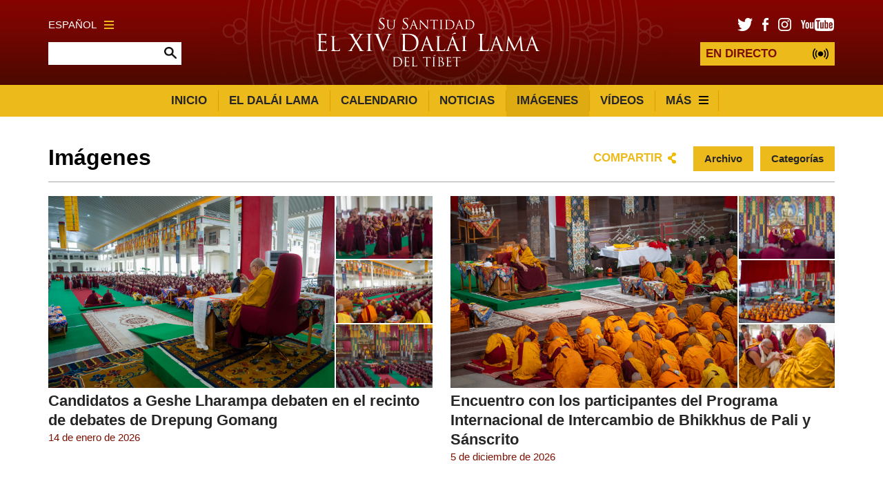

--- FILE ---
content_type: text/html; charset=UTF-8
request_url: https://eldalailama.com/pictures
body_size: 13528
content:


	




<!DOCTYPE html>
<html lang="es">

<head>

						
	<title>La Oficina de Su Santidad el Dalái Lama | El 14 Dalái Lama</title>
	<meta name="description" content="Bienvenidos a la página web oficial de la Oficina de Su Santidad el 14 Dalái Lama. Su Santidad es el líder espiritual del pueblo tibetano." />

	<meta property="fb:app_id" content="">
	<meta property="og:url" content="https://eldalailama.com/pictures" />
	<meta property="og:type" content="website" />
	<meta property="og:title" content="La Oficina de Su Santidad el Dalái Lama | El 14 Dalái Lama" />
	<meta property="og:image" content="" />
	<meta property="og:image:width" content="1200" />
	<meta property="og:image:height" content="630" />
	<meta property="og:description" content="Bienvenidos a la página web oficial de la Oficina de Su Santidad el 14 Dalái Lama. Su Santidad es el líder espiritual del pueblo tibetano." />
	<meta property="og:site_name" content="El 14 Dalái Lama" />
	<meta property="og:locale" content="en_US" />
	<meta property="og:locale:alternate" content="en_US" />
	
	<meta name="twitter:card" content="summary_large_image" />
	<meta name="twitter:site" content="" />
	<meta name="twitter:url" content="https://eldalailama.com/pictures" />
	<meta name="twitter:title" content="La Oficina de Su Santidad el Dalái Lama | El 14 Dalái Lama" />
	<meta name="twitter:description" content="Bienvenidos a la página web oficial de la Oficina de Su Santidad el 14 Dalái Lama. Su Santidad es el líder espiritual del pueblo tibetano." />
	<meta name="twitter:image" content="" />

	
	<link rel="home" href="https://www.eldalailama.com/" />
	<link rel="canonical" href="https://www.eldalailama.com/pictures">

	<meta http-equiv="X-UA-Compatible" content="IE=edge" />
	<meta http-equiv="Content-Type" content="text/html; charset=utf-8" />
	<meta name="apple-mobile-web-app-title" content="El 14 Dalái Lama">
	<meta name="viewport" content="width=device-width, initial-scale=1.0">

	
	<!-- Icons -->
	<link rel="shortcut icon" href="/static/min/img/icons/favicon.png" type="image/x-icon" />
	<link rel="apple-touch-icon" href="apple-touch-icon.png">
	<link rel="apple-touch-icon" sizes="120x120" href="/static/min/img/icons/apple-touch-icon-120x120.png">
	<link rel="apple-touch-icon" sizes="180x180" href="/static/min/img/icons/apple-touch-icon-180x180.png">
	<link rel="apple-touch-icon" sizes="76x76" href="/static/min/img/icons/apple-touch-icon-76x76.png">
	<link rel="apple-touch-icon" sizes="152x152" href="/static/min/img/icons/apple-touch-icon-152x152.png">
	<meta name="msapplication-TileColor" content="#FFFFFF" />
	<meta name="msapplication-TileImage" content="/static/min/img/icons/mstile-144x144.png" />
	<meta name="msapplication-square70x70logo" content="/static/min/img/icons/mstile-70x70.png" />
	<meta name="msapplication-square150x150logo" content="/static/min/img/icons/mstile-150x150.png" />
	<meta name="msapplication-wide310x150logo" content="/static/min/img/icons/mstile-310x150.png" />
	<meta name="msapplication-square310x310logo" content="/static/min/img/icons/mstile-310x310.png" />

	<!-- RSS Feeds -->
	<link rel="alternate" type="application/rss+xml" title="El 14 Dalái Lama &raquo; News RSS Feed" href="https://www.eldalailama.com/news/rss/" />
	<link rel="alternate" type="application/rss+xml" title="El 14 Dalái Lama &raquo; Pictures RSS Feed" href="https://www.eldalailama.com/pictures/rss/" />
	<link rel="alternate" type="application/rss+xml" title="El 14 Dalái Lama &raquo; Videos RSS Feed" href="https://www.eldalailama.com/videos/rss/" />

	<!-- Styles -->
	<link href="/static/min/css/styles.min.css" rel="stylesheet">

	<!--[if (lt IE 9)]>
	    <script src="//cdnjs.cloudflare.com/ajax/libs/selectivizr/1.0.2/selectivizr-min.js"></script>
	    <script src="//cdnjs.cloudflare.com/ajax/libs/html5shiv/3.7/html5shiv.min.js"></script>
	<![endif]-->

</head>
<body>

	<div id="fb-root"></div>
	<script>(function(d, s, id) {
	  var js, fjs = d.getElementsByTagName(s)[0];
	  if (d.getElementById(id)) return;
	  js = d.createElement(s); js.id = id;
	  js.src = "//connect.facebook.net/en_GB/sdk.js#xfbml=1&version=v2.8&appId=1448332382136403";
	  fjs.parentNode.insertBefore(js, fjs);
	}(document, 'script', 'facebook-jssdk'));</script>

	<header role="mobile">
		<div class="row">
			<div class="live">
				<a href="/live" class="liveStream"></a>
			</div>
			<div class="logo">
				<a href="/"><img src="/static/min/img/dalai-lama-white.svg" alt="Su Santidad el XIV Dalái Lama"></a>
			</div>
			<div class="menu">
				<a href="#" class="burger black toggleMobileNavigation closeMenu" data-content="menuContent">
					<div class="burger-icon">
						<span class="l1"></span>
						<span class="l2"></span>
						<span class="l3"></span>
					</div>
				</a>
			</div>
		</div>
		<div class="quickLinks">
			<div class="column menu active">
				<a href="javascript://" data-target="menuContent">Menú</a>
			</div>
			<div class="column">
				<a href="javascript://" data-target="searchContent">Búsqueda</a>
			</div>
			<div class="column">
				<a href="javascript://" data-target="socialContent">Social</a>
			</div>
			<div class="column">
				<a href="javascript://" data-target="languageContent">Idioma</a>
			</div>
		</div>
	</header>

		<nav role="mobileQuicklinks">
		<ul>
						<li><a href="https://www.eldalailama.com/the-dalai-lama">El Dalái Lama</a></li>
						<li><a href="https://www.eldalailama.com/schedule">Calendario</a></li>
						<li><a href="https://www.eldalailama.com/pictures">Imágenes</a></li>
						<li><a href="https://www.eldalailama.com/videos">Vídeos</a></li>
		</ul>
	</nav>
	
	<header role="main">
		<div class="container">
			<div class="search">
				<div class="wrapper">
					<div class="languages">
						<a href="#" class="burger gold languageToggle">
							Español
							<div class="burger-icon">
								<span class="l1"></span>
								<span class="l2"></span>
								<span class="l3"></span>
							</div>
						</a>
					</div>
					<form action="https://www.eldalailama.com/search/results" class="siteSearch">
						<input type="text" name="q" value="" autocomplete="off">
						<input type="image" src="/static/min/img/search-icon.png">
					</form>
				</div>
			</div>
			<div class="logo">
				<a href="/"><img src="/static/min/img/dalai-lama-white.svg" alt="Su Santidad el XIV Dalái Lama"></a>
			</div>
			<div class="social">
				<div class="wrapper">
					<ul class="socialLinks">
						<li><a href="https://twitter.com/dalailama" target="_blank"><img src="/static/min/img/tw-icon.png" alt="Twitter"></a></li>
						<li><a href="https://www.facebook.com/eldalailama/" target="_blank"><img src="/static/min/img/fb-icon.png" alt="Facebook"></a></li>
						<li><a href="https://www.instagram.com/dalailama/" target="_blank"><img src="/static/min/img/instagram-icon.png" alt="Instagram"></a></li>
						<li><a href="https://www.youtube.com/dalailama" target="_blank"><img src="/static/min/img/youtube-icon.png" alt="Youtube"></a></li>
					</ul>
					<a href="/live" class="liveStream">
						<span>EN DIRECTO</span>
					</a>
				</div>
			</div>
		</div>
	</header>

	<nav role="desktop">
		<div class="container">
																<ul class="navigation">
						<li><a href="/">Inicio</a></li>
													<li><a href="https://www.eldalailama.com/the-dalai-lama" class="">El Dalái Lama</a></li>
													<li><a href="https://www.eldalailama.com/schedule" class="">Calendario</a></li>
													<li><a href="https://www.eldalailama.com/news" class="">Noticias</a></li>
													<li><a href="https://www.eldalailama.com/pictures" class="active">Imágenes</a></li>
													<li><a href="https://www.eldalailama.com/videos" class="">Vídeos</a></li>
												<li>
							<a href="#" class="burger dropdownToggle">
								Más
								<div class="burger-icon">
									<span class="l1"></span>
									<span class="l2"></span>
									<span class="l3"></span>
								</div>
							</a>
						</li>
					</ul>
									</div>
		<div class="dropdown">

											<div class="grid grid-quarters">
											<div class="grid-column grid-column-noPadding matchHeight">
							<h6><a href="https://www.eldalailama.com/messages">Mensajes</a></h6>

																							<ul class="subnavigation">
																			<li><a href="https://www.eldalailama.com/messages/compassion-and-human-values">Compasión y valores humanos</a></li>
																			<li><a href="https://www.eldalailama.com/messages/world-peace">Paz mundial</a></li>
																			<li><a href="https://www.eldalailama.com/messages/environment">Medio ambiente</a></li>
																			<li><a href="https://www.eldalailama.com/messages/religious-harmony-1">Armonía religiosa</a></li>
																			<li><a href="https://www.eldalailama.com/messages/buddhism">Budismo</a></li>
																			<li><a href="https://www.eldalailama.com/messages/retirement-and-reincarnation">Retiro y reencarnación</a></li>
																			<li><a href="https://www.eldalailama.com/messages/tibet">El Tíbet</a></li>
																			<li><a href="https://www.eldalailama.com/messages/transcripts-and-interviews">Transcripciones y entrevistas</a></li>
																			<li><a href="https://www.eldalailama.com/messages/acceptance-speeches">Discursos de aceptación</a></li>
																			<li><a href="https://www.eldalailama.com/messages/dolgyal-shugden">Dolgyal (Shugden)</a></li>
																	</ul>
							
						</div>
											<div class="grid-column grid-column-noPadding matchHeight">
							<h6><a href="https://www.eldalailama.com/teachings">Enseñanzas</a></h6>

																							<ul class="subnavigation">
																			<li><a href="https://www.eldalailama.com/teachings/attending-the-teachings">Consejos prácticos para asistir a las enseñanzas en la India</a></li>
																			<li><a href="https://www.eldalailama.com/teachings/training-the-mind">Entrenamiento mental</a></li>
																			<li><a href="https://www.eldalailama.com/teachings/words-of-truth">Palabras de Verdad</a></li>
																			<li><a href="https://www.eldalailama.com/teachings/kalachakra-initiations">Introducción a Kalachakra</a></li>
																	</ul>
							
						</div>
											<div class="grid-column grid-column-noPadding matchHeight">
							<h6><a href="https://www.eldalailama.com/office">Oficina</a></h6>

																							<ul class="subnavigation">
																			<li><a href="https://www.eldalailama.com/office/public-audiences">Audiencias públicas </a></li>
																			<li><a href="https://www.eldalailama.com/office/private-audiences">Audiencias privadas</a></li>
																			<li><a href="https://www.eldalailama.com/office/media-interviews">Entrevistas con los medios</a></li>
																			<li><a href="https://www.eldalailama.com/office/invitations">Invitaciones</a></li>
																			<li><a href="https://www.eldalailama.com/office/contact">Contacto</a></li>
																			<li><a href="https://www.eldalailama.com/office/the-dalai-lama-trust">Fideicomiso del Dalái Lama </a></li>
																	</ul>
							
						</div>
										<div class="grid-column grid-column-noPadding matchHeight grid-column-books">
						<h6><a href="/books">Libros</a></h6>
						<ul class="books">
															<li>
									<div class="image">
																				<img 
											src="[data-uri]
" 
											data-src="/assets/books/_bookCover/El_mundo_físico-n.jpg" 
											alt="Ciencia y filosofía en los clásicos budistas de la India, volumen I. EL MUNDO FÍSICO "
										>
									</div>
								</li>
															<li>
									<div class="image">
																				<img 
											src="[data-uri]
" 
											data-src="/assets/books/_bookCover/El-corazón-de-la-meditación-n.jpg" 
											alt="El corazón de la meditación"
										>
									</div>
								</li>
															<li>
									<div class="image">
																				<img 
											src="[data-uri]
" 
											data-src="/assets/books/_bookCover/EL-OJO-DE-LA-SABIDURÍA-n.jpg" 
											alt="El ojo de la sabiduría"
										>
									</div>
								</li>
															<li>
									<div class="image">
																				<img 
											src="[data-uri]
" 
											data-src="/assets/books/_bookCover/Sabiduría-emocional-n.jpg" 
											alt="Sabiduría emocional"
										>
									</div>
								</li>
															<li>
									<div class="image">
																				<img 
											src="[data-uri]
" 
											data-src="/assets/books/_bookCover/En-mis-propias-palabras-n.jpg" 
											alt="En mis propias palabras"
										>
									</div>
								</li>
															<li>
									<div class="image">
																				<img 
											src="[data-uri]
" 
											data-src="/assets/books/_bookCover/El-Mundo-del-Budismo-Tibetano-n.jpg" 
											alt="El Mundo del Budismo Tibetano"
										>
									</div>
								</li>
													</ul>
						<a href="/books" class="xsmall">Ver todos los libros</a>

					</div>
				</div>
			
		</div>
	</nav>

	<div class="hideOnNavigation">

		
	<section role="header">
		<div class="grid grid-whole">
			<div class="grid-column grid-column-noPadding">
				<h1>Imágenes</h1>
				<div class="controls">
					<div class="sharing">
						<a href="" class="shareToggle">Compartir</a>					</div>
					<div class="filters">
						<a href="/pictures/archive/2026/1" class="">Archivo</a>
						<a href="#" class="filterTrigger">Categorías</a>
						<div class="filter">
							<div class="triangle"></div>
							
<ul>
				<li><a href="https://www.eldalailama.com/pictures/categories/travels">Viajes (395)</a></li>
			<li><a href="https://www.eldalailama.com/pictures/categories/historical">Históricas (4)</a></li>
			<li><a href="https://www.eldalailama.com/pictures/categories/dialogues-and-discussions">Diálogos y Debates (31)</a></li>
			<li><a href="https://www.eldalailama.com/pictures/categories/dharamsala">Dharamsala (292)</a></li>
			<li><a href="https://www.eldalailama.com/pictures/categories/interfaith-dialogue">Diálogo Intrerreligioso (19)</a></li>
			<li><a href="https://www.eldalailama.com/pictures/categories/special-events">Eventos Especiales (4)</a></li>
			<li><a href="https://www.eldalailama.com/pictures/categories/india">India (531)</a></li>
	</ul>
						</div>
					</div>
				</div>
			</div>
		</div>
	</section>

	<section role="picturesLatest">
		<div class="grid grid-halves">
												<div class="grid-column grid-column-doublePadding">

						<a href="https://www.eldalailama.com/pictures/candidatos-a-geshe-lharampa-debaten-en-el-recinto-de-debates-de-drepung-gomang">
							<div class="imageGrid">
								<div class="imageGridMain">
																														<img src="/assets/pictures/2026-2030/2026/India/2026-01-14-Mungod-debate/2026-01-14-Mundgod-G01_SA15464.jpg" alt="2026 01 14 Mundgod G01 SA15464">
											<div class="overlay"></div>
																											</div>
								<div class="imageGridOthers">
																														<div class="image">
												<img src="/assets/pictures/2026-2030/2026/India/2026-01-14-Mungod-debate/2026-01-14-Mundgod-G02_SR51225.jpg" alt="2026 01 14 Mundgod G02 SR51225">
												<div class="overlay"></div>
											</div>
																					<div class="image">
												<img src="/assets/pictures/2026-2030/2026/India/2026-01-14-Mungod-debate/2026-01-14-Mundgod-G03_SA15488.jpg" alt="2026 01 14 Mundgod G03 SA15488">
												<div class="overlay"></div>
											</div>
																					<div class="image">
												<img src="/assets/pictures/2026-2030/2026/India/2026-01-14-Mungod-debate/2026-01-14-Mundgod-G10_SR51280.jpg" alt="2026 01 14 Mundgod G10 SR51280">
												<div class="overlay"></div>
											</div>
																											</div>
								<div class="showMore"></div>
							</div>
						</a>
						<h3><a href="https://www.eldalailama.com/pictures/candidatos-a-geshe-lharampa-debaten-en-el-recinto-de-debates-de-drepung-gomang">Candidatos a Geshe Lharampa debaten en el recinto de debates de Drepung Gomang</a></h3>
						<p class="meta">
															14 de enero de 2026
													</p>

					</div>
									<div class="grid-column grid-column-doublePadding">

						<a href="https://www.eldalailama.com/pictures/encuentro-con-los-participantes-del-programa-internacional-de-intercambio-de-bhikkhus-de-pali-y-sánscrito">
							<div class="imageGrid">
								<div class="imageGridMain">
																														<img src="/assets/pictures/2020-2025/2025/India/2025-12-27-Mundgod-ordination3/2025-12-27-Mundgod-G08NZ6_3249.jpg" alt="2025 12 27 Mundgod G08 NZ6 3249">
											<div class="overlay"></div>
																											</div>
								<div class="imageGridOthers">
																														<div class="image">
												<img src="/assets/pictures/2020-2025/2025/India/2025-12-27-Mundgod-ordination3/2025-12-27-Mundgod-G03_FXT0442.jpg" alt="2025 12 27 Mundgod G03 FXT0442">
												<div class="overlay"></div>
											</div>
																					<div class="image">
												<img src="/assets/pictures/2020-2025/2025/India/2025-12-27-Mundgod-ordination3/2025-12-27-Mundgod-G06_FXT0455.jpg" alt="2025 12 27 Mundgod G06 FXT0455">
												<div class="overlay"></div>
											</div>
																					<div class="image">
												<img src="/assets/pictures/2020-2025/2025/India/2025-12-27-Mundgod-ordination3/2025-12-27-Mundgod-G09L1091295.jpg" alt="2025 12 27 Mundgod G09 L1091295">
												<div class="overlay"></div>
											</div>
																											</div>
								<div class="showMore"></div>
							</div>
						</a>
						<h3><a href="https://www.eldalailama.com/pictures/encuentro-con-los-participantes-del-programa-internacional-de-intercambio-de-bhikkhus-de-pali-y-sánscrito">Encuentro con los participantes del Programa Internacional de Intercambio de Bhikkhus de Pali y Sánscrito</a></h3>
						<p class="meta">
															5 de diciembre de 2026
													</p>

					</div>
									</div>
	</section>

	<section role="related">
		<div class="grid grid-quarters">
												<div class="grid-column grid-column-doublePadding">
						<div class="image">
							<a href="https://www.eldalailama.com/pictures/su-santidad-asiste-a-una-sesión-del-debate-anual-de-invierno">
																	<img 
										src="[data-uri]
" 
										data-src="/assets/pictures/2026-2030/2026/India/2026-01-04-Mundgod-debate/_thumbnailSmall/2026-01-04-Mundgod-G16_SR50893.jpg" 
										alt="Su Santidad asiste a una sesión del Debate Anual de Invierno"
									>
															</a>
						</div>
						<div class="content">
							<h6><a href="https://www.eldalailama.com/pictures/su-santidad-asiste-a-una-sesión-del-debate-anual-de-invierno">Su Santidad asiste a una sesión del Debate Anual de Invierno</a></h6>
							<p class="meta">
																	4 de enero de 2026
															</p>
						</div>
					</div>
									<div class="grid-column grid-column-doublePadding">
						<div class="image">
							<a href="https://www.eldalailama.com/pictures/tercer-día-de-ordenaciones-en-el-monasterio-de-drepung">
																	<img 
										src="[data-uri]
" 
										data-src="/assets/pictures/2020-2025/2025/India/2025-12-27-Mundgod-ordination3/_thumbnailSmall/2025-12-27-Mundgod-G01L1091181.jpg" 
										alt="Tercer día de ordenaciones en el monasterio de Drepung"
									>
															</a>
						</div>
						<div class="content">
							<h6><a href="https://www.eldalailama.com/pictures/tercer-día-de-ordenaciones-en-el-monasterio-de-drepung">Tercer día de ordenaciones en el monasterio de Drepung</a></h6>
							<p class="meta">
																	27 de diciembre de 2025
															</p>
						</div>
					</div>
									<div class="grid-column grid-column-doublePadding">
						<div class="image">
							<a href="https://www.eldalailama.com/pictures/ceremonia-de-entronización-y-oraciones-de-larga-vida-en-el-monasterio-de-drepung">
																	<img 
										src="[data-uri]
" 
										data-src="/assets/pictures/2020-2025/2025/India/2025-12-24-Mundgod-Longlife/_thumbnailSmall/2025-12-24-Mundgod-G11FUJI0286.jpg" 
										alt="Ceremonia de entronización y oraciones de larga vida en el monasterio de Drepung"
									>
															</a>
						</div>
						<div class="content">
							<h6><a href="https://www.eldalailama.com/pictures/ceremonia-de-entronización-y-oraciones-de-larga-vida-en-el-monasterio-de-drepung">Ceremonia de entronización y oraciones de larga vida en el monasterio de Drepung</a></h6>
							<p class="meta">
																	24 de diciembre de 2025
															</p>
						</div>
					</div>
									<div class="grid-column grid-column-doublePadding">
						<div class="image">
							<a href="https://www.eldalailama.com/pictures/presentación-de-debate-sobre-temas-científicos-a-cargo-de-estudiantes-monásticos-de-ciencias">
																	<img 
										src="[data-uri]
" 
										data-src="/assets/pictures/2020-2025/2025/India/2025-12-18-Mundgod-debate/_thumbnailSmall/2025-12-18-Mundgod06_SA11144_1.jpg" 
										alt="Presentación de debate sobre temas científicos a cargo de estudiantes monásticos de ciencias"
									>
															</a>
						</div>
						<div class="content">
							<h6><a href="https://www.eldalailama.com/pictures/presentación-de-debate-sobre-temas-científicos-a-cargo-de-estudiantes-monásticos-de-ciencias">Presentación de debate sobre temas científicos a cargo de estudiantes monásticos de ciencias</a></h6>
							<p class="meta">
																	18 de diciembre de 2025
															</p>
						</div>
					</div>
									<div class="grid-column grid-column-doublePadding">
						<div class="image">
							<a href="https://www.eldalailama.com/pictures/programa-de-gaden-ngacho-en-el-patio-de-debates-del-monasterio-de-drepung-gomang">
																	<img 
										src="[data-uri]
" 
										data-src="/assets/pictures/2020-2025/2025/India/2025-12-14-Mundgod-GadenNgacho/_thumbnailSmall/2025-12-14-Mundgod05_SR50502.jpg" 
										alt="Programa de Ganden Ngamchö en el patio de debates del monasterio de Drepung Gomang"
									>
															</a>
						</div>
						<div class="content">
							<h6><a href="https://www.eldalailama.com/pictures/programa-de-gaden-ngacho-en-el-patio-de-debates-del-monasterio-de-drepung-gomang">Programa de Ganden Ngamchö en el patio de debates del monasterio de Drepung Gomang</a></h6>
							<p class="meta">
																	14 de diciembre de 2025
															</p>
						</div>
					</div>
									<div class="grid-column grid-column-doublePadding">
						<div class="image">
							<a href="https://www.eldalailama.com/pictures/llegada-al-asentamiento-tibetano-de-dhoeguling-mundgod-karnataka-india">
																	<img 
										src="[data-uri]
" 
										data-src="/assets/pictures/2020-2025/2025/India/2025-12-14-Arrival-in-Mundgod-Karnataka-India/_thumbnailSmall/2025-12-12-Mundgod03_SA10435.jpg" 
										alt="Llegada al asentamiento tibetano de Dhoeguling, Mundgod, Karnataka, India"
									>
															</a>
						</div>
						<div class="content">
							<h6><a href="https://www.eldalailama.com/pictures/llegada-al-asentamiento-tibetano-de-dhoeguling-mundgod-karnataka-india">Llegada al asentamiento tibetano de Dhoeguling, Mundgod, Karnataka, India</a></h6>
							<p class="meta">
																	12 de diciembre de 2025
															</p>
						</div>
					</div>
									<div class="grid-column grid-column-doublePadding">
						<div class="image">
							<a href="https://www.eldalailama.com/pictures/prayer-program-with-monks-from-taiwan">
																	<img 
										src="[data-uri]
" 
										data-src="/assets/pictures/2020-2025/2025/Dharamsala/2025-11-19-Taiwan-Prayers/_thumbnailSmall/2025-11-19-Dharamsala-G02_SA10568.jpg" 
										alt="Programa de oraciones con monjes y monjas de Taiwán"
									>
															</a>
						</div>
						<div class="content">
							<h6><a href="https://www.eldalailama.com/pictures/prayer-program-with-monks-from-taiwan">Programa de oraciones con monjes y monjas de Taiwán</a></h6>
							<p class="meta">
																	19 de noviembre de 2025
															</p>
						</div>
					</div>
									<div class="grid-column grid-column-doublePadding">
						<div class="image">
							<a href="https://www.eldalailama.com/pictures/75-º-aniversario-de-la-asunción-del-liderazgo-espiritual-y-temporal-del-tíbet-por-parte-de-su-santidad">
																	<img 
										src="[data-uri]
" 
										data-src="/assets/pictures/2020-2025/2025/Dharamsala/2025-11-17-CTA-75th/_thumbnailSmall/2025-11-17-Dharamsala-G04_SA18283.jpg" 
										alt="75.º aniversario de la asunción del liderazgo espiritual y temporal del Tíbet por parte de Su Santidad"
									>
															</a>
						</div>
						<div class="content">
							<h6><a href="https://www.eldalailama.com/pictures/75-º-aniversario-de-la-asunción-del-liderazgo-espiritual-y-temporal-del-tíbet-por-parte-de-su-santidad">75.º aniversario de la asunción del liderazgo espiritual y temporal del Tíbet por parte de Su Santidad</a></h6>
							<p class="meta">
																	17 de noviembre de 2025
															</p>
						</div>
					</div>
									<div class="grid-column grid-column-doublePadding">
						<div class="image">
							<a href="https://www.eldalailama.com/pictures/programa-con-la-asociación-de-estudiantes-monpa-y-la-comunidad-monpa">
																	<img 
										src="[data-uri]
" 
										data-src="/assets/pictures/2020-2025/2025/Dharamsala/2025-11-11-Monpa/_thumbnailSmall/2025-11-11-Dharamsala-G07_SA18404.jpg" 
										alt="Programa con la Asociación de Estudiantes Monpa y la Comunidad Monpa"
									>
															</a>
						</div>
						<div class="content">
							<h6><a href="https://www.eldalailama.com/pictures/programa-con-la-asociación-de-estudiantes-monpa-y-la-comunidad-monpa">Programa con la Asociación de Estudiantes Monpa y la Comunidad Monpa</a></h6>
							<p class="meta">
																	11 de noviembre de 2025
															</p>
						</div>
					</div>
									<div class="grid-column grid-column-doublePadding">
						<div class="image">
							<a href="https://www.eldalailama.com/pictures/oraciones-por-la-larga-vida-de-su-santidad">
																	<img 
										src="[data-uri]
" 
										data-src="/assets/pictures/2020-2025/2025/Dharamsala/2025-10-31-Larga-vida/_thumbnailSmall/2025-10-31-Dharamsala-G01_SA16704.jpg" 
										alt="Oraciones por la larga vida de Su Santidad"
									>
															</a>
						</div>
						<div class="content">
							<h6><a href="https://www.eldalailama.com/pictures/oraciones-por-la-larga-vida-de-su-santidad">Oraciones por la larga vida de Su Santidad</a></h6>
							<p class="meta">
																	31 de octubre de 2025
															</p>
						</div>
					</div>
									<div class="grid-column grid-column-doublePadding">
						<div class="image">
							<a href="https://www.eldalailama.com/pictures/ceremonia-de-ofrenda-de-larga-vida-en-dharamsala-2">
																	<img 
										src="[data-uri]
" 
										data-src="/assets/pictures/2020-2025/2025/Dharamsala/2025-10-08-largavida/_thumbnailSmall/2025-10-08-Dharamsala-G09NZ6_2188.jpg" 
										alt="Ceremonia de Ofrenda de Larga Vida en Dharamsala"
									>
															</a>
						</div>
						<div class="content">
							<h6><a href="https://www.eldalailama.com/pictures/ceremonia-de-ofrenda-de-larga-vida-en-dharamsala-2">Ceremonia de Ofrenda de Larga Vida en Dharamsala</a></h6>
							<p class="meta">
																	8 de octubre de 2025
															</p>
						</div>
					</div>
									<div class="grid-column grid-column-doublePadding">
						<div class="image">
							<a href="https://www.eldalailama.com/pictures/enseñanza-solicitada-por-los-budistas-taiwaneses">
																	<img 
										src="[data-uri]
" 
										data-src="/assets/pictures/2020-2025/2025/Dharamsala/2025-10-04-enseñanza-taiwán/_thumbnailSmall/2025-10-04-Dharamsala-G10NZ6_2084.jpg" 
										alt="Enseñanza solicitada por los budistas taiwaneses"
									>
															</a>
						</div>
						<div class="content">
							<h6><a href="https://www.eldalailama.com/pictures/enseñanza-solicitada-por-los-budistas-taiwaneses">Enseñanza solicitada por los budistas taiwaneses</a></h6>
							<p class="meta">
																	4 de octubre de 2025
															</p>
						</div>
					</div>
									</div>
	</section>


		<footer role="social">
			<div class="container">
				<ul>
					<li><a href="https://twitter.com/dalailama" target="_blank"><img src="/static/min/img/tw-icon-large.png" alt="Facebook"></a></li>
					<li><a href="https://www.facebook.com/eldalailama/" target="_blank"><img src="/static/min/img/fb-icon-large.png" alt="Twitter"></a></li>
					<li><a href="https://www.instagram.com/dalailama/" target="_blank"><img src="/static/min/img/instagram-icon-large.png" alt="Instagram"></a></li>
					<li><a href="https://www.youtube.com/dalailama" target="_blank"><img src="/static/min/img/youtube-icon-large.png" alt="Youtube"></a></li>
				</ul>
			</div>
		</footer>

		<footer role="copyright">
			<div class="container">
				<ul>
					<li class="first">Derechos de copia de todo el contenido &copy; The Office of His Holiness the Dalai Lama</li>
				</ul>
			</div>
		</footer>

	</div>

	<div class="overlayScreen"></div>

	<div class="tintedScreen"></div>
	<div class="socialSharingPopup">
		<div class="padding">
			<h3>Compartir</h3>
			<ul>
				<li class="facebook"><a href="https://www.facebook.com/sharer/sharer.php?u=/pictures" target="_blank">Facebook</a></li>
				<li class="twitter"><a href="https://twitter.com/share?text=Imágenes&amp;url=/pictures" target="_blank">Twitter</a></li>
				<li class="email"><a href="/cdn-cgi/l/email-protection#152a6660777f70766128597c7b7e357a7b35617d7035517479747c355974787435627077667c6170337478652e777a716c28567d70767e357a606135617d7c6635657472702f353a657c766160677066">Correo electrónico</a></li>
			</ul>
			<div class="clipboard">
				<a href="javascript://" class="button gold copy" data-clipboard-target="#copyToClipboard" alt="Copy to clipboard">Copiar</a>
				<input type="text" id="copyToClipboard" value="/pictures">
			</div>
		</div>
	</div>
	<div class="languagePopup">
		<div class="padding">
			<h3>Elegir idioma</h3>
			<ul>
				<li><a href="http://www.dalailamaworld.com/" target="_blank"><img src="/static/min/img/languages/chinese.png" alt="Chino"></a></li>
				<li><a href="http://www.gyalwarinpoche.com/" target="_blank"><img src="/static/min/img/languages/tibetan.png" alt="Tibetano"></a></li>
				<li><a href="https://www.dalailama.com/" target="_blank"><img src="/static/min/img/languages/english.png" alt="Inglés"></a></li>
				<li><a href="http://www.dalailamahindi.com/" target="_blank"><img src="/static/min/img/languages/hindi.png" alt="हिंदी"></a></li>
				<li><a href="http://www.dalailamajapanese.com/" target="_blank"><img src="/static/min/img/languages/japanese.png" alt="Japonés"></a></li>
				<li><a href="http://it.dalailama.com/" target="_blank"><img src="/static/min/img/languages/italiano.png" alt="Italiano"></a></li>
				<li><a href="https://fr.dalailama.com/" target="_blank"><img src="/static/min/img/languages/french.png" alt="Français"></a></li>
				<li><a href="http://de.dalailama.com/" target="_blank"><img src="/static/min/img/languages/deutsch.png" alt="Alemán"></a></li>
				<li><a href="https://mn.dalailama.com/" target="_blank"><img src="/static/min/img/languages/mongol.png" alt="Mongól"></a></li>
				<li><a href="https://ru.dalailama.com/" target="_blank"><img src="/static/min/img/languages/russian.png" alt="Ruso"></a></li>
				<li><a href="https://vn.dalailama.com/" target="_blank"><img src="/static/min/img/languages/vietnamese.png" alt="Tiếng Việt"></a></li>
			</ul>
		</div>
	</div>

	<div class="mobileNavigation">
		<div class="socialContent screen">
			<h3>Redes sociales</h3>
			<ul>
				<li><a href="https://www.facebook.com/DalaiLama/" target="_blank">Facebook</a></li>
				<li><a href="https://twitter.com/dalailama" target="_blank">Twitter</a></li>
				<li><a href="https://www.instagram.com/dalailama/" target="_blank">Instagram</a></li>
				<li><a href="https://www.youtube.com/dalailama" target="_blank">Youtube</a></li>
			</ul>
		</div>
		<div class="languageContent screen">
			<h3>Elegir idioma</h3>
			<ul>
				<li><a href="http://www.dalailamaworld.com/" target="_blank">Chino</a></li>
				<li><a href="http://www.gyalwarinpoche.com/" target="_blank">Tibetano</a></li>
				<li><a href="https://www.dalailama.com/" target="_blank">Inglés</a></li>
				<li><a href="http://www.dalailamahindi.com/" target="_blank">हिंदी</a></li>
				<li><a href="http://www.dalailamajapanese.com/" target="_blank">Japonés</a></li>
				<li><a href="http://de.dalailama.com/" target="_blank">Alemán</a></li>
				<li><a href="http://it.dalailama.com/" target="_blank">Italiano</a></li>
				<li><a href="https://fr.dalailama.com/" target="_blank">Français</a></li>
				<li><a href="https://mn.dalailama.com/" target="_blank">Mongól</a></li>
				<li><a href="https://ru.dalailama.com/" target="_blank">Ruso</a></li>
				<li><a href="https://vn.dalailama.com/" target="_blank">Tiếng Việt</a></li>
			</ul>
		</div>
		<div class="searchContent screen">
			<form action="https://www.eldalailama.com/search/results" class="siteSearch">
				<h3>Buscar página web</h3>
				<input type="text" name="q" value="" autocomplete="off">
				<input type="image" src="/static/min/img/search-icon.png">
			</form>
			<h3>Búsquedas frecuentes</h3>
			<ul>
				<li><a href="/search/results?q=schedule">Calendario</a></li>
				<li><a href="/search/results?q=biography">Biografía</a></li>
				<li><a href="/search/results?q=awards">Premios</a></li>
			</ul>
		</div>
		<div class="menuContent screen">
			 			<ul>
 				<li class="nav-item-level-1"><a href="/">Página principal</a></li>
				
																																																														
					<li class="nav-item-level-1    nav-item-has-children " id="nav-item-1">
						<a href="https://www.eldalailama.com/the-dalai-lama">
							El Dalái Lama
						</a>
												<span class="toggle-children toggle-children-trigger">
							<svg xmlns="http://www.w3.org/2000/svg" width="40px" height="40px" viewBox="0 0 24 24"><path d="M16.59 8.59L12 13.17 7.41 8.59 6 10l6 6 6-6z"/ fill="#edba1c"></svg>
						</span>
						
													<ul class="children">
																
								
																																																														
					<li class="nav-item-level-2    nav-item-has-children " id="nav-item-2">
						<a href="https://www.eldalailama.com/the-dalai-lama/biography-and-daily-life">
							Biografía y vida cotidiana
						</a>
												<span class="toggle-children toggle-children-trigger">
							<svg xmlns="http://www.w3.org/2000/svg" width="40px" height="40px" viewBox="0 0 24 24"><path d="M16.59 8.59L12 13.17 7.41 8.59 6 10l6 6 6-6z"/ fill="#edba1c"></svg>
						</span>
						
													<ul class="children">
																
								
																																																														
					<li class="nav-item-level-3     " id="nav-item-3">
						<a href="https://www.eldalailama.com/the-dalai-lama/biography-and-daily-life/three-main-commitments">
							Compromisos principales
						</a>
						
						
						 
					</li>
				
																																																														
					<li class="nav-item-level-3     " id="nav-item-4">
						<a href="https://www.eldalailama.com/the-dalai-lama/biography-and-daily-life/brief-biography">
							Breve biografía
						</a>
						
						
						 
					</li>
				
																																																														
					<li class="nav-item-level-3     " id="nav-item-5">
						<a href="https://www.eldalailama.com/the-dalai-lama/biography-and-daily-life/birth-to-exile">
							Desde el nacimiento hasta el exilio
						</a>
						
						
						 
					</li>
				
																																																														
					<li class="nav-item-level-3     " id="nav-item-6">
						<a href="https://www.eldalailama.com/the-dalai-lama/biography-and-daily-life/reincarnation">
							Reencarnación
						</a>
						
						
						 
					</li>
				
																																																														
					<li class="nav-item-level-3     " id="nav-item-7">
						<a href="https://www.eldalailama.com/the-dalai-lama/biography-and-daily-life/a-routine-day">
							Rutina diaria
						</a>
						
						
						 
					</li>
				
																																																														
					<li class="nav-item-level-3     " id="nav-item-8">
						<a href="https://www.eldalailama.com/the-dalai-lama/biography-and-daily-life/questions-answers">
							Preguntas y Respuestas
						</a>
						
						
						 
					</li>
				
																																																														
					<li class="nav-item-level-3     " id="nav-item-9">
						<a href="https://www.eldalailama.com/the-dalai-lama/biography-and-daily-life/chronology-of-events">
							Cronología de Hechos 
						</a>
						
						
						 
					</li>
											</ul>
						
						 
					</li>
				
																																																														
					<li class="nav-item-level-2    nav-item-has-children " id="nav-item-10">
						<a href="https://www.eldalailama.com/the-dalai-lama/previous-dalai-lamas">
							Anteriores Dalái Lamas
						</a>
												<span class="toggle-children toggle-children-trigger">
							<svg xmlns="http://www.w3.org/2000/svg" width="40px" height="40px" viewBox="0 0 24 24"><path d="M16.59 8.59L12 13.17 7.41 8.59 6 10l6 6 6-6z"/ fill="#edba1c"></svg>
						</span>
						
													<ul class="children">
																
								
																																																														
					<li class="nav-item-level-3     " id="nav-item-11">
						<a href="https://www.eldalailama.com/the-dalai-lama/previous-dalai-lamas/previous-dalái-lama">
							Breves biografías de los previos Dalái Lamas
						</a>
						
						
						 
					</li>
											</ul>
						
						 
					</li>
				
																																																														
					<li class="nav-item-level-2    nav-item-has-children " id="nav-item-12">
						<a href="https://www.eldalailama.com/the-dalai-lama/events-and-awards">
							Eventos y Galardones
						</a>
												<span class="toggle-children toggle-children-trigger">
							<svg xmlns="http://www.w3.org/2000/svg" width="40px" height="40px" viewBox="0 0 24 24"><path d="M16.59 8.59L12 13.17 7.41 8.59 6 10l6 6 6-6z"/ fill="#edba1c"></svg>
						</span>
						
													<ul class="children">
																
								
																																																														
					<li class="nav-item-level-3    nav-item-has-children " id="nav-item-13">
						<a href="https://www.eldalailama.com/the-dalai-lama/events-and-awards/major-awards-and-honorary-conferments">
							Premios y distinciones 2000 - 2015
						</a>
												<span class="toggle-children toggle-children-trigger">
							<svg xmlns="http://www.w3.org/2000/svg" width="40px" height="40px" viewBox="0 0 24 24"><path d="M16.59 8.59L12 13.17 7.41 8.59 6 10l6 6 6-6z"/ fill="#edba1c"></svg>
						</span>
						
													<ul class="children">
																
								
																																																														
					<li class="nav-item-level-4     " id="nav-item-14">
						<a href="https://www.eldalailama.com/the-dalai-lama/events-and-awards/major-awards-and-honorary-conferments/award-honors-1957-1999">
							Premios y distinciones 1957 - 1999
						</a>
						
						
						 
					</li>
											</ul>
						
						 
					</li>
				
																																																														
					<li class="nav-item-level-3    nav-item-has-children " id="nav-item-15">
						<a href="https://www.eldalailama.com/the-dalai-lama/events-and-awards/dignitaries-met">
							Encuentros con dignatarios 2011 - 2016
						</a>
												<span class="toggle-children toggle-children-trigger">
							<svg xmlns="http://www.w3.org/2000/svg" width="40px" height="40px" viewBox="0 0 24 24"><path d="M16.59 8.59L12 13.17 7.41 8.59 6 10l6 6 6-6z"/ fill="#edba1c"></svg>
						</span>
						
													<ul class="children">
																
								
																																																														
					<li class="nav-item-level-4     " id="nav-item-16">
						<a href="https://www.eldalailama.com/the-dalai-lama/events-and-awards/dignitaries-met/dignitaries-met-2005-2010">
							Encuentros con dignatarios 2005 - 2010
						</a>
						
						
						 
					</li>
				
																																																														
					<li class="nav-item-level-4     " id="nav-item-17">
						<a href="https://www.eldalailama.com/the-dalai-lama/events-and-awards/dignitaries-met/dignitaries-met-2000-2004">
							Encuentros con dignatarios 2000 - 2004
						</a>
						
						
						 
					</li>
				
																																																														
					<li class="nav-item-level-4     " id="nav-item-18">
						<a href="https://www.eldalailama.com/the-dalai-lama/events-and-awards/dignitaries-met/dignitaries-met-1990-1999">
							Encuentros con dignatarios 1990 - 1999
						</a>
						
						
						 
					</li>
				
																																																														
					<li class="nav-item-level-4     " id="nav-item-19">
						<a href="https://www.eldalailama.com/the-dalai-lama/events-and-awards/dignitaries-met/dignitaries-met-1954-1989-1">
							Encuentros con dignatarios 1954 - 1989
						</a>
						
						
						 
					</li>
											</ul>
						
						 
					</li>
				
																																																														
					<li class="nav-item-level-3    nav-item-has-children " id="nav-item-20">
						<a href="https://www.eldalailama.com/the-dalai-lama/events-and-awards/travels">
							Viajes
						</a>
												<span class="toggle-children toggle-children-trigger">
							<svg xmlns="http://www.w3.org/2000/svg" width="40px" height="40px" viewBox="0 0 24 24"><path d="M16.59 8.59L12 13.17 7.41 8.59 6 10l6 6 6-6z"/ fill="#edba1c"></svg>
						</span>
						
													<ul class="children">
																
								
																																																														
					<li class="nav-item-level-4     " id="nav-item-21">
						<a href="https://www.eldalailama.com/the-dalai-lama/events-and-awards/travels/travels-2010-present">
							Viajes 2010 - 2017
						</a>
						
						
						 
					</li>
				
																																																														
					<li class="nav-item-level-4     " id="nav-item-22">
						<a href="https://www.eldalailama.com/the-dalai-lama/events-and-awards/travels/travels-2000-2009">
							Viajes 2000 - 2009
						</a>
						
						
						 
					</li>
				
																																																														
					<li class="nav-item-level-4     " id="nav-item-23">
						<a href="https://www.eldalailama.com/the-dalai-lama/events-and-awards/travels/travels-1990-1999">
							Viajes 1990 - 1999
						</a>
						
						
						 
					</li>
				
																																																														
					<li class="nav-item-level-4     " id="nav-item-24">
						<a href="https://www.eldalailama.com/the-dalai-lama/events-and-awards/travels/travels-1980-1989">
							Viajes 1980 - 1989
						</a>
						
						
						 
					</li>
				
																																																														
					<li class="nav-item-level-4     " id="nav-item-25">
						<a href="https://www.eldalailama.com/the-dalai-lama/events-and-awards/travels/travels-1959-1979">
							Viajes 1959 - 1979
						</a>
						
						
						 
					</li>
											</ul>
						
						 
					</li>
											</ul>
						
						 
					</li>
											</ul>
						
						 
					</li>
				
																																																														
					<li class="nav-item-level-1    nav-item-has-children " id="nav-item-26">
						<a href="https://www.eldalailama.com/schedule">
							Calendario
						</a>
												<span class="toggle-children toggle-children-trigger">
							<svg xmlns="http://www.w3.org/2000/svg" width="40px" height="40px" viewBox="0 0 24 24"><path d="M16.59 8.59L12 13.17 7.41 8.59 6 10l6 6 6-6z"/ fill="#edba1c"></svg>
						</span>
						
													<ul class="children">
																											<li class="nav-item-level-2"><a href="/schedule/2026-schedule-archive">2026 Archivo</a></li>
																			<li class="nav-item-level-2"><a href="/schedule/2025-schedule-archive">2025 Archivo</a></li>
																			<li class="nav-item-level-2"><a href="/schedule/2024-schedule-archive">2024 Archivo</a></li>
																			<li class="nav-item-level-2"><a href="/schedule/2023-schedule-archive">2023 Archivo</a></li>
																			<li class="nav-item-level-2"><a href="/schedule/2022-schedule-archive">2022 Archivo</a></li>
																			<li class="nav-item-level-2"><a href="/schedule/2021-schedule-archive">2021 Archivo</a></li>
																			<li class="nav-item-level-2"><a href="/schedule/2020-schedule-archive">2020 Archivo</a></li>
																			<li class="nav-item-level-2"><a href="/schedule/2019-schedule-archive">2019 Archivo</a></li>
																			<li class="nav-item-level-2"><a href="/schedule/2018-schedule-archive">2018 Archivo</a></li>
																			<li class="nav-item-level-2"><a href="/schedule/2017-schedule-archive">2017 Archivo</a></li>
																									
								
																																																														
					<li class="nav-item-level-2     " id="nav-item-27">
						<a href="https://www.eldalailama.com/schedule/2016-archive">
							2016 Archivo
						</a>
						
						
						 
					</li>
				
																																																														
					<li class="nav-item-level-2     " id="nav-item-28">
						<a href="https://www.eldalailama.com/schedule/2015-archive">
							2015 Archivo
						</a>
						
						
						 
					</li>
				
																																																														
					<li class="nav-item-level-2     " id="nav-item-29">
						<a href="https://www.eldalailama.com/schedule/2014-archive">
							2014 Archivo
						</a>
						
						
						 
					</li>
				
																																																														
					<li class="nav-item-level-2     " id="nav-item-30">
						<a href="https://www.eldalailama.com/schedule/2013-archive">
							2013 Archivo
						</a>
						
						
						 
					</li>
				
																																																														
					<li class="nav-item-level-2     " id="nav-item-31">
						<a href="https://www.eldalailama.com/schedule/2012-archive">
							2012 Archivo
						</a>
						
						
						 
					</li>
				
																																																														
					<li class="nav-item-level-2     " id="nav-item-32">
						<a href="https://www.eldalailama.com/schedule/2011-archive">
							2011 Archivo
						</a>
						
						
						 
					</li>
				
																																																														
					<li class="nav-item-level-2     " id="nav-item-33">
						<a href="https://www.eldalailama.com/schedule/2010-archive">
							2010 Archivo
						</a>
						
						
						 
					</li>
				
																																																														
					<li class="nav-item-level-2     " id="nav-item-34">
						<a href="https://www.eldalailama.com/schedule/2009-archive">
							2009 Archivo
						</a>
						
						
						 
					</li>
				
																																																														
					<li class="nav-item-level-2     " id="nav-item-35">
						<a href="https://www.eldalailama.com/schedule/2008-archive">
							2008 Archivo
						</a>
						
						
						 
					</li>
											</ul>
						
						 
					</li>
				
																																																														
					<li class="nav-item-level-1     nav-item-has-children" id="nav-item-36">
						<a href="https://www.eldalailama.com/news">
							Noticias
						</a>
												<span class="toggle-children toggle-children-trigger">
							<svg xmlns="http://www.w3.org/2000/svg" width="40px" height="40px" viewBox="0 0 24 24"><path d="M16.59 8.59L12 13.17 7.41 8.59 6 10l6 6 6-6z"/ fill="#edba1c"></svg>
						</span>
						
						
						 							<ul class="children">
																										<li class="nav-item-has-children nav-item-level-2">
										<a href="#" class="toggle-children-trigger">2026 Archivo</a>
										<span class="toggle-children toggle-children-trigger">
											<svg xmlns="http://www.w3.org/2000/svg" width="40px" height="40px" viewBox="0 0 24 24"><path d="M16.59 8.59L12 13.17 7.41 8.59 6 10l6 6 6-6z"/ fill="#edba1c"></svg>
										</span>
										<ul class="children">
																							
																																			
																																			
																																			
																																			
																																			
																																			
																																			
																																			
																																			
																																			
																																																<li class="nav-item-level-3">
														<a href="https://www.eldalailama.com/news/archive/2026/1">January</a>
													</li>
																																	</ul>
									</li>
																										<li class="nav-item-has-children nav-item-level-2">
										<a href="#" class="toggle-children-trigger">2025 Archivo</a>
										<span class="toggle-children toggle-children-trigger">
											<svg xmlns="http://www.w3.org/2000/svg" width="40px" height="40px" viewBox="0 0 24 24"><path d="M16.59 8.59L12 13.17 7.41 8.59 6 10l6 6 6-6z"/ fill="#edba1c"></svg>
										</span>
										<ul class="children">
																																				<li class="nav-item-level-3">
														<a href="https://www.eldalailama.com/news/archive/2025/12">December</a>
													</li>
																																																<li class="nav-item-level-3">
														<a href="https://www.eldalailama.com/news/archive/2025/11">November</a>
													</li>
																																																<li class="nav-item-level-3">
														<a href="https://www.eldalailama.com/news/archive/2025/10">October</a>
													</li>
																																																<li class="nav-item-level-3">
														<a href="https://www.eldalailama.com/news/archive/2025/9">September</a>
													</li>
																																																<li class="nav-item-level-3">
														<a href="https://www.eldalailama.com/news/archive/2025/8">August</a>
													</li>
																																																<li class="nav-item-level-3">
														<a href="https://www.eldalailama.com/news/archive/2025/7">July</a>
													</li>
																																																<li class="nav-item-level-3">
														<a href="https://www.eldalailama.com/news/archive/2025/6">June</a>
													</li>
																																																<li class="nav-item-level-3">
														<a href="https://www.eldalailama.com/news/archive/2025/5">May</a>
													</li>
																																																<li class="nav-item-level-3">
														<a href="https://www.eldalailama.com/news/archive/2025/4">April</a>
													</li>
																																																<li class="nav-item-level-3">
														<a href="https://www.eldalailama.com/news/archive/2025/3">March</a>
													</li>
																																																<li class="nav-item-level-3">
														<a href="https://www.eldalailama.com/news/archive/2025/2">February</a>
													</li>
																																																<li class="nav-item-level-3">
														<a href="https://www.eldalailama.com/news/archive/2025/1">January</a>
													</li>
																																	</ul>
									</li>
																										<li class="nav-item-has-children nav-item-level-2">
										<a href="#" class="toggle-children-trigger">2024 Archivo</a>
										<span class="toggle-children toggle-children-trigger">
											<svg xmlns="http://www.w3.org/2000/svg" width="40px" height="40px" viewBox="0 0 24 24"><path d="M16.59 8.59L12 13.17 7.41 8.59 6 10l6 6 6-6z"/ fill="#edba1c"></svg>
										</span>
										<ul class="children">
																																				<li class="nav-item-level-3">
														<a href="https://www.eldalailama.com/news/archive/2024/12">December</a>
													</li>
																																																<li class="nav-item-level-3">
														<a href="https://www.eldalailama.com/news/archive/2024/11">November</a>
													</li>
																																																<li class="nav-item-level-3">
														<a href="https://www.eldalailama.com/news/archive/2024/10">October</a>
													</li>
																																																<li class="nav-item-level-3">
														<a href="https://www.eldalailama.com/news/archive/2024/9">September</a>
													</li>
																																																<li class="nav-item-level-3">
														<a href="https://www.eldalailama.com/news/archive/2024/8">August</a>
													</li>
																																																<li class="nav-item-level-3">
														<a href="https://www.eldalailama.com/news/archive/2024/7">July</a>
													</li>
																																																<li class="nav-item-level-3">
														<a href="https://www.eldalailama.com/news/archive/2024/6">June</a>
													</li>
																																																<li class="nav-item-level-3">
														<a href="https://www.eldalailama.com/news/archive/2024/5">May</a>
													</li>
																																																<li class="nav-item-level-3">
														<a href="https://www.eldalailama.com/news/archive/2024/4">April</a>
													</li>
																																																<li class="nav-item-level-3">
														<a href="https://www.eldalailama.com/news/archive/2024/3">March</a>
													</li>
																																																<li class="nav-item-level-3">
														<a href="https://www.eldalailama.com/news/archive/2024/2">February</a>
													</li>
																																																<li class="nav-item-level-3">
														<a href="https://www.eldalailama.com/news/archive/2024/1">January</a>
													</li>
																																	</ul>
									</li>
																										<li class="nav-item-has-children nav-item-level-2">
										<a href="#" class="toggle-children-trigger">2023 Archivo</a>
										<span class="toggle-children toggle-children-trigger">
											<svg xmlns="http://www.w3.org/2000/svg" width="40px" height="40px" viewBox="0 0 24 24"><path d="M16.59 8.59L12 13.17 7.41 8.59 6 10l6 6 6-6z"/ fill="#edba1c"></svg>
										</span>
										<ul class="children">
																																				<li class="nav-item-level-3">
														<a href="https://www.eldalailama.com/news/archive/2023/12">December</a>
													</li>
																																																<li class="nav-item-level-3">
														<a href="https://www.eldalailama.com/news/archive/2023/11">November</a>
													</li>
																																																<li class="nav-item-level-3">
														<a href="https://www.eldalailama.com/news/archive/2023/10">October</a>
													</li>
																																																<li class="nav-item-level-3">
														<a href="https://www.eldalailama.com/news/archive/2023/9">September</a>
													</li>
																																																<li class="nav-item-level-3">
														<a href="https://www.eldalailama.com/news/archive/2023/8">August</a>
													</li>
																																																<li class="nav-item-level-3">
														<a href="https://www.eldalailama.com/news/archive/2023/7">July</a>
													</li>
																																																<li class="nav-item-level-3">
														<a href="https://www.eldalailama.com/news/archive/2023/6">June</a>
													</li>
																																																<li class="nav-item-level-3">
														<a href="https://www.eldalailama.com/news/archive/2023/5">May</a>
													</li>
																																																<li class="nav-item-level-3">
														<a href="https://www.eldalailama.com/news/archive/2023/4">April</a>
													</li>
																																																<li class="nav-item-level-3">
														<a href="https://www.eldalailama.com/news/archive/2023/3">March</a>
													</li>
																																																<li class="nav-item-level-3">
														<a href="https://www.eldalailama.com/news/archive/2023/2">February</a>
													</li>
																																																<li class="nav-item-level-3">
														<a href="https://www.eldalailama.com/news/archive/2023/1">January</a>
													</li>
																																	</ul>
									</li>
																										<li class="nav-item-has-children nav-item-level-2">
										<a href="#" class="toggle-children-trigger">2022 Archivo</a>
										<span class="toggle-children toggle-children-trigger">
											<svg xmlns="http://www.w3.org/2000/svg" width="40px" height="40px" viewBox="0 0 24 24"><path d="M16.59 8.59L12 13.17 7.41 8.59 6 10l6 6 6-6z"/ fill="#edba1c"></svg>
										</span>
										<ul class="children">
																																				<li class="nav-item-level-3">
														<a href="https://www.eldalailama.com/news/archive/2022/12">December</a>
													</li>
																																																<li class="nav-item-level-3">
														<a href="https://www.eldalailama.com/news/archive/2022/11">November</a>
													</li>
																																																<li class="nav-item-level-3">
														<a href="https://www.eldalailama.com/news/archive/2022/10">October</a>
													</li>
																																																<li class="nav-item-level-3">
														<a href="https://www.eldalailama.com/news/archive/2022/9">September</a>
													</li>
																																																<li class="nav-item-level-3">
														<a href="https://www.eldalailama.com/news/archive/2022/8">August</a>
													</li>
																																																<li class="nav-item-level-3">
														<a href="https://www.eldalailama.com/news/archive/2022/7">July</a>
													</li>
																																																<li class="nav-item-level-3">
														<a href="https://www.eldalailama.com/news/archive/2022/6">June</a>
													</li>
																																																<li class="nav-item-level-3">
														<a href="https://www.eldalailama.com/news/archive/2022/5">May</a>
													</li>
																																																<li class="nav-item-level-3">
														<a href="https://www.eldalailama.com/news/archive/2022/4">April</a>
													</li>
																																																<li class="nav-item-level-3">
														<a href="https://www.eldalailama.com/news/archive/2022/3">March</a>
													</li>
																																																<li class="nav-item-level-3">
														<a href="https://www.eldalailama.com/news/archive/2022/2">February</a>
													</li>
																																																<li class="nav-item-level-3">
														<a href="https://www.eldalailama.com/news/archive/2022/1">January</a>
													</li>
																																	</ul>
									</li>
																										<li class="nav-item-has-children nav-item-level-2">
										<a href="#" class="toggle-children-trigger">2021 Archivo</a>
										<span class="toggle-children toggle-children-trigger">
											<svg xmlns="http://www.w3.org/2000/svg" width="40px" height="40px" viewBox="0 0 24 24"><path d="M16.59 8.59L12 13.17 7.41 8.59 6 10l6 6 6-6z"/ fill="#edba1c"></svg>
										</span>
										<ul class="children">
																																				<li class="nav-item-level-3">
														<a href="https://www.eldalailama.com/news/archive/2021/12">December</a>
													</li>
																																																<li class="nav-item-level-3">
														<a href="https://www.eldalailama.com/news/archive/2021/11">November</a>
													</li>
																																																<li class="nav-item-level-3">
														<a href="https://www.eldalailama.com/news/archive/2021/10">October</a>
													</li>
																																																<li class="nav-item-level-3">
														<a href="https://www.eldalailama.com/news/archive/2021/9">September</a>
													</li>
																																																<li class="nav-item-level-3">
														<a href="https://www.eldalailama.com/news/archive/2021/8">August</a>
													</li>
																																																<li class="nav-item-level-3">
														<a href="https://www.eldalailama.com/news/archive/2021/7">July</a>
													</li>
																																																<li class="nav-item-level-3">
														<a href="https://www.eldalailama.com/news/archive/2021/6">June</a>
													</li>
																																																<li class="nav-item-level-3">
														<a href="https://www.eldalailama.com/news/archive/2021/5">May</a>
													</li>
																																																<li class="nav-item-level-3">
														<a href="https://www.eldalailama.com/news/archive/2021/4">April</a>
													</li>
																																																<li class="nav-item-level-3">
														<a href="https://www.eldalailama.com/news/archive/2021/3">March</a>
													</li>
																																																<li class="nav-item-level-3">
														<a href="https://www.eldalailama.com/news/archive/2021/2">February</a>
													</li>
																																																<li class="nav-item-level-3">
														<a href="https://www.eldalailama.com/news/archive/2021/1">January</a>
													</li>
																																	</ul>
									</li>
																										<li class="nav-item-has-children nav-item-level-2">
										<a href="#" class="toggle-children-trigger">2020 Archivo</a>
										<span class="toggle-children toggle-children-trigger">
											<svg xmlns="http://www.w3.org/2000/svg" width="40px" height="40px" viewBox="0 0 24 24"><path d="M16.59 8.59L12 13.17 7.41 8.59 6 10l6 6 6-6z"/ fill="#edba1c"></svg>
										</span>
										<ul class="children">
																																				<li class="nav-item-level-3">
														<a href="https://www.eldalailama.com/news/archive/2020/12">December</a>
													</li>
																																																<li class="nav-item-level-3">
														<a href="https://www.eldalailama.com/news/archive/2020/11">November</a>
													</li>
																																																<li class="nav-item-level-3">
														<a href="https://www.eldalailama.com/news/archive/2020/10">October</a>
													</li>
																																																<li class="nav-item-level-3">
														<a href="https://www.eldalailama.com/news/archive/2020/9">September</a>
													</li>
																																																<li class="nav-item-level-3">
														<a href="https://www.eldalailama.com/news/archive/2020/8">August</a>
													</li>
																																																<li class="nav-item-level-3">
														<a href="https://www.eldalailama.com/news/archive/2020/7">July</a>
													</li>
																																																<li class="nav-item-level-3">
														<a href="https://www.eldalailama.com/news/archive/2020/6">June</a>
													</li>
																																																<li class="nav-item-level-3">
														<a href="https://www.eldalailama.com/news/archive/2020/5">May</a>
													</li>
																																																<li class="nav-item-level-3">
														<a href="https://www.eldalailama.com/news/archive/2020/4">April</a>
													</li>
																																																<li class="nav-item-level-3">
														<a href="https://www.eldalailama.com/news/archive/2020/3">March</a>
													</li>
																																																<li class="nav-item-level-3">
														<a href="https://www.eldalailama.com/news/archive/2020/2">February</a>
													</li>
																																																<li class="nav-item-level-3">
														<a href="https://www.eldalailama.com/news/archive/2020/1">January</a>
													</li>
																																	</ul>
									</li>
																										<li class="nav-item-has-children nav-item-level-2">
										<a href="#" class="toggle-children-trigger">2019 Archivo</a>
										<span class="toggle-children toggle-children-trigger">
											<svg xmlns="http://www.w3.org/2000/svg" width="40px" height="40px" viewBox="0 0 24 24"><path d="M16.59 8.59L12 13.17 7.41 8.59 6 10l6 6 6-6z"/ fill="#edba1c"></svg>
										</span>
										<ul class="children">
																																				<li class="nav-item-level-3">
														<a href="https://www.eldalailama.com/news/archive/2019/12">December</a>
													</li>
																																																<li class="nav-item-level-3">
														<a href="https://www.eldalailama.com/news/archive/2019/11">November</a>
													</li>
																																																<li class="nav-item-level-3">
														<a href="https://www.eldalailama.com/news/archive/2019/10">October</a>
													</li>
																																																<li class="nav-item-level-3">
														<a href="https://www.eldalailama.com/news/archive/2019/9">September</a>
													</li>
																																																<li class="nav-item-level-3">
														<a href="https://www.eldalailama.com/news/archive/2019/8">August</a>
													</li>
																																																<li class="nav-item-level-3">
														<a href="https://www.eldalailama.com/news/archive/2019/7">July</a>
													</li>
																																																<li class="nav-item-level-3">
														<a href="https://www.eldalailama.com/news/archive/2019/6">June</a>
													</li>
																																																<li class="nav-item-level-3">
														<a href="https://www.eldalailama.com/news/archive/2019/5">May</a>
													</li>
																																																<li class="nav-item-level-3">
														<a href="https://www.eldalailama.com/news/archive/2019/4">April</a>
													</li>
																																																<li class="nav-item-level-3">
														<a href="https://www.eldalailama.com/news/archive/2019/3">March</a>
													</li>
																																																<li class="nav-item-level-3">
														<a href="https://www.eldalailama.com/news/archive/2019/2">February</a>
													</li>
																																																<li class="nav-item-level-3">
														<a href="https://www.eldalailama.com/news/archive/2019/1">January</a>
													</li>
																																	</ul>
									</li>
																										<li class="nav-item-has-children nav-item-level-2">
										<a href="#" class="toggle-children-trigger">2018 Archivo</a>
										<span class="toggle-children toggle-children-trigger">
											<svg xmlns="http://www.w3.org/2000/svg" width="40px" height="40px" viewBox="0 0 24 24"><path d="M16.59 8.59L12 13.17 7.41 8.59 6 10l6 6 6-6z"/ fill="#edba1c"></svg>
										</span>
										<ul class="children">
																																				<li class="nav-item-level-3">
														<a href="https://www.eldalailama.com/news/archive/2018/12">December</a>
													</li>
																																																<li class="nav-item-level-3">
														<a href="https://www.eldalailama.com/news/archive/2018/11">November</a>
													</li>
																																																<li class="nav-item-level-3">
														<a href="https://www.eldalailama.com/news/archive/2018/10">October</a>
													</li>
																																																<li class="nav-item-level-3">
														<a href="https://www.eldalailama.com/news/archive/2018/9">September</a>
													</li>
																																																<li class="nav-item-level-3">
														<a href="https://www.eldalailama.com/news/archive/2018/8">August</a>
													</li>
																																																<li class="nav-item-level-3">
														<a href="https://www.eldalailama.com/news/archive/2018/7">July</a>
													</li>
																																																<li class="nav-item-level-3">
														<a href="https://www.eldalailama.com/news/archive/2018/6">June</a>
													</li>
																																																<li class="nav-item-level-3">
														<a href="https://www.eldalailama.com/news/archive/2018/5">May</a>
													</li>
																																																<li class="nav-item-level-3">
														<a href="https://www.eldalailama.com/news/archive/2018/4">April</a>
													</li>
																																																<li class="nav-item-level-3">
														<a href="https://www.eldalailama.com/news/archive/2018/3">March</a>
													</li>
																																																<li class="nav-item-level-3">
														<a href="https://www.eldalailama.com/news/archive/2018/2">February</a>
													</li>
																																																<li class="nav-item-level-3">
														<a href="https://www.eldalailama.com/news/archive/2018/1">January</a>
													</li>
																																	</ul>
									</li>
																										<li class="nav-item-has-children nav-item-level-2">
										<a href="#" class="toggle-children-trigger">2017 Archivo</a>
										<span class="toggle-children toggle-children-trigger">
											<svg xmlns="http://www.w3.org/2000/svg" width="40px" height="40px" viewBox="0 0 24 24"><path d="M16.59 8.59L12 13.17 7.41 8.59 6 10l6 6 6-6z"/ fill="#edba1c"></svg>
										</span>
										<ul class="children">
																																				<li class="nav-item-level-3">
														<a href="https://www.eldalailama.com/news/archive/2017/12">December</a>
													</li>
																																																<li class="nav-item-level-3">
														<a href="https://www.eldalailama.com/news/archive/2017/11">November</a>
													</li>
																																																<li class="nav-item-level-3">
														<a href="https://www.eldalailama.com/news/archive/2017/10">October</a>
													</li>
																																																<li class="nav-item-level-3">
														<a href="https://www.eldalailama.com/news/archive/2017/9">September</a>
													</li>
																																																<li class="nav-item-level-3">
														<a href="https://www.eldalailama.com/news/archive/2017/8">August</a>
													</li>
																																																<li class="nav-item-level-3">
														<a href="https://www.eldalailama.com/news/archive/2017/7">July</a>
													</li>
																																																<li class="nav-item-level-3">
														<a href="https://www.eldalailama.com/news/archive/2017/6">June</a>
													</li>
																																																<li class="nav-item-level-3">
														<a href="https://www.eldalailama.com/news/archive/2017/5">May</a>
													</li>
																																																<li class="nav-item-level-3">
														<a href="https://www.eldalailama.com/news/archive/2017/4">April</a>
													</li>
																																																<li class="nav-item-level-3">
														<a href="https://www.eldalailama.com/news/archive/2017/3">March</a>
													</li>
																																																<li class="nav-item-level-3">
														<a href="https://www.eldalailama.com/news/archive/2017/2">February</a>
													</li>
																																																<li class="nav-item-level-3">
														<a href="https://www.eldalailama.com/news/archive/2017/1">January</a>
													</li>
																																	</ul>
									</li>
																										<li class="nav-item-has-children nav-item-level-2">
										<a href="#" class="toggle-children-trigger">2016 Archivo</a>
										<span class="toggle-children toggle-children-trigger">
											<svg xmlns="http://www.w3.org/2000/svg" width="40px" height="40px" viewBox="0 0 24 24"><path d="M16.59 8.59L12 13.17 7.41 8.59 6 10l6 6 6-6z"/ fill="#edba1c"></svg>
										</span>
										<ul class="children">
																																				<li class="nav-item-level-3">
														<a href="https://www.eldalailama.com/news/archive/2016/12">December</a>
													</li>
																																																<li class="nav-item-level-3">
														<a href="https://www.eldalailama.com/news/archive/2016/11">November</a>
													</li>
																																																<li class="nav-item-level-3">
														<a href="https://www.eldalailama.com/news/archive/2016/10">October</a>
													</li>
																																																<li class="nav-item-level-3">
														<a href="https://www.eldalailama.com/news/archive/2016/9">September</a>
													</li>
																																																<li class="nav-item-level-3">
														<a href="https://www.eldalailama.com/news/archive/2016/8">August</a>
													</li>
																																																<li class="nav-item-level-3">
														<a href="https://www.eldalailama.com/news/archive/2016/7">July</a>
													</li>
																																																<li class="nav-item-level-3">
														<a href="https://www.eldalailama.com/news/archive/2016/6">June</a>
													</li>
																																																<li class="nav-item-level-3">
														<a href="https://www.eldalailama.com/news/archive/2016/5">May</a>
													</li>
																																																<li class="nav-item-level-3">
														<a href="https://www.eldalailama.com/news/archive/2016/4">April</a>
													</li>
																																																<li class="nav-item-level-3">
														<a href="https://www.eldalailama.com/news/archive/2016/3">March</a>
													</li>
																																																<li class="nav-item-level-3">
														<a href="https://www.eldalailama.com/news/archive/2016/2">February</a>
													</li>
																																																<li class="nav-item-level-3">
														<a href="https://www.eldalailama.com/news/archive/2016/1">January</a>
													</li>
																																	</ul>
									</li>
																										<li class="nav-item-has-children nav-item-level-2">
										<a href="#" class="toggle-children-trigger">2015 Archivo</a>
										<span class="toggle-children toggle-children-trigger">
											<svg xmlns="http://www.w3.org/2000/svg" width="40px" height="40px" viewBox="0 0 24 24"><path d="M16.59 8.59L12 13.17 7.41 8.59 6 10l6 6 6-6z"/ fill="#edba1c"></svg>
										</span>
										<ul class="children">
																																				<li class="nav-item-level-3">
														<a href="https://www.eldalailama.com/news/archive/2015/12">December</a>
													</li>
																																																<li class="nav-item-level-3">
														<a href="https://www.eldalailama.com/news/archive/2015/11">November</a>
													</li>
																																																<li class="nav-item-level-3">
														<a href="https://www.eldalailama.com/news/archive/2015/10">October</a>
													</li>
																																																<li class="nav-item-level-3">
														<a href="https://www.eldalailama.com/news/archive/2015/9">September</a>
													</li>
																																																<li class="nav-item-level-3">
														<a href="https://www.eldalailama.com/news/archive/2015/8">August</a>
													</li>
																																																<li class="nav-item-level-3">
														<a href="https://www.eldalailama.com/news/archive/2015/7">July</a>
													</li>
																																																<li class="nav-item-level-3">
														<a href="https://www.eldalailama.com/news/archive/2015/6">June</a>
													</li>
																																																<li class="nav-item-level-3">
														<a href="https://www.eldalailama.com/news/archive/2015/5">May</a>
													</li>
																																																<li class="nav-item-level-3">
														<a href="https://www.eldalailama.com/news/archive/2015/4">April</a>
													</li>
																																																<li class="nav-item-level-3">
														<a href="https://www.eldalailama.com/news/archive/2015/3">March</a>
													</li>
																																																<li class="nav-item-level-3">
														<a href="https://www.eldalailama.com/news/archive/2015/2">February</a>
													</li>
																																																<li class="nav-item-level-3">
														<a href="https://www.eldalailama.com/news/archive/2015/1">January</a>
													</li>
																																	</ul>
									</li>
																										<li class="nav-item-has-children nav-item-level-2">
										<a href="#" class="toggle-children-trigger">2014 Archivo</a>
										<span class="toggle-children toggle-children-trigger">
											<svg xmlns="http://www.w3.org/2000/svg" width="40px" height="40px" viewBox="0 0 24 24"><path d="M16.59 8.59L12 13.17 7.41 8.59 6 10l6 6 6-6z"/ fill="#edba1c"></svg>
										</span>
										<ul class="children">
																																				<li class="nav-item-level-3">
														<a href="https://www.eldalailama.com/news/archive/2014/12">December</a>
													</li>
																																																<li class="nav-item-level-3">
														<a href="https://www.eldalailama.com/news/archive/2014/11">November</a>
													</li>
																																																<li class="nav-item-level-3">
														<a href="https://www.eldalailama.com/news/archive/2014/10">October</a>
													</li>
																																																<li class="nav-item-level-3">
														<a href="https://www.eldalailama.com/news/archive/2014/9">September</a>
													</li>
																																																<li class="nav-item-level-3">
														<a href="https://www.eldalailama.com/news/archive/2014/8">August</a>
													</li>
																																																<li class="nav-item-level-3">
														<a href="https://www.eldalailama.com/news/archive/2014/7">July</a>
													</li>
																																																<li class="nav-item-level-3">
														<a href="https://www.eldalailama.com/news/archive/2014/6">June</a>
													</li>
																																																<li class="nav-item-level-3">
														<a href="https://www.eldalailama.com/news/archive/2014/5">May</a>
													</li>
																																																<li class="nav-item-level-3">
														<a href="https://www.eldalailama.com/news/archive/2014/4">April</a>
													</li>
																																																<li class="nav-item-level-3">
														<a href="https://www.eldalailama.com/news/archive/2014/3">March</a>
													</li>
																																																<li class="nav-item-level-3">
														<a href="https://www.eldalailama.com/news/archive/2014/2">February</a>
													</li>
																																																<li class="nav-item-level-3">
														<a href="https://www.eldalailama.com/news/archive/2014/1">January</a>
													</li>
																																	</ul>
									</li>
																										<li class="nav-item-has-children nav-item-level-2">
										<a href="#" class="toggle-children-trigger">2013 Archivo</a>
										<span class="toggle-children toggle-children-trigger">
											<svg xmlns="http://www.w3.org/2000/svg" width="40px" height="40px" viewBox="0 0 24 24"><path d="M16.59 8.59L12 13.17 7.41 8.59 6 10l6 6 6-6z"/ fill="#edba1c"></svg>
										</span>
										<ul class="children">
																																				<li class="nav-item-level-3">
														<a href="https://www.eldalailama.com/news/archive/2013/12">December</a>
													</li>
																																																<li class="nav-item-level-3">
														<a href="https://www.eldalailama.com/news/archive/2013/11">November</a>
													</li>
																																																<li class="nav-item-level-3">
														<a href="https://www.eldalailama.com/news/archive/2013/10">October</a>
													</li>
																																																<li class="nav-item-level-3">
														<a href="https://www.eldalailama.com/news/archive/2013/9">September</a>
													</li>
																																																<li class="nav-item-level-3">
														<a href="https://www.eldalailama.com/news/archive/2013/8">August</a>
													</li>
																																																<li class="nav-item-level-3">
														<a href="https://www.eldalailama.com/news/archive/2013/7">July</a>
													</li>
																																																<li class="nav-item-level-3">
														<a href="https://www.eldalailama.com/news/archive/2013/6">June</a>
													</li>
																																																<li class="nav-item-level-3">
														<a href="https://www.eldalailama.com/news/archive/2013/5">May</a>
													</li>
																																																<li class="nav-item-level-3">
														<a href="https://www.eldalailama.com/news/archive/2013/4">April</a>
													</li>
																																																<li class="nav-item-level-3">
														<a href="https://www.eldalailama.com/news/archive/2013/3">March</a>
													</li>
																																																<li class="nav-item-level-3">
														<a href="https://www.eldalailama.com/news/archive/2013/2">February</a>
													</li>
																																																<li class="nav-item-level-3">
														<a href="https://www.eldalailama.com/news/archive/2013/1">January</a>
													</li>
																																	</ul>
									</li>
																										<li class="nav-item-has-children nav-item-level-2">
										<a href="#" class="toggle-children-trigger">2012 Archivo</a>
										<span class="toggle-children toggle-children-trigger">
											<svg xmlns="http://www.w3.org/2000/svg" width="40px" height="40px" viewBox="0 0 24 24"><path d="M16.59 8.59L12 13.17 7.41 8.59 6 10l6 6 6-6z"/ fill="#edba1c"></svg>
										</span>
										<ul class="children">
																																				<li class="nav-item-level-3">
														<a href="https://www.eldalailama.com/news/archive/2012/12">December</a>
													</li>
																																																<li class="nav-item-level-3">
														<a href="https://www.eldalailama.com/news/archive/2012/11">November</a>
													</li>
																																																<li class="nav-item-level-3">
														<a href="https://www.eldalailama.com/news/archive/2012/10">October</a>
													</li>
																																																<li class="nav-item-level-3">
														<a href="https://www.eldalailama.com/news/archive/2012/9">September</a>
													</li>
																																																<li class="nav-item-level-3">
														<a href="https://www.eldalailama.com/news/archive/2012/8">August</a>
													</li>
																																																<li class="nav-item-level-3">
														<a href="https://www.eldalailama.com/news/archive/2012/7">July</a>
													</li>
																																																<li class="nav-item-level-3">
														<a href="https://www.eldalailama.com/news/archive/2012/6">June</a>
													</li>
																																																<li class="nav-item-level-3">
														<a href="https://www.eldalailama.com/news/archive/2012/5">May</a>
													</li>
																																																<li class="nav-item-level-3">
														<a href="https://www.eldalailama.com/news/archive/2012/4">April</a>
													</li>
																																																<li class="nav-item-level-3">
														<a href="https://www.eldalailama.com/news/archive/2012/3">March</a>
													</li>
																																																<li class="nav-item-level-3">
														<a href="https://www.eldalailama.com/news/archive/2012/2">February</a>
													</li>
																																																<li class="nav-item-level-3">
														<a href="https://www.eldalailama.com/news/archive/2012/1">January</a>
													</li>
																																	</ul>
									</li>
																										<li class="nav-item-has-children nav-item-level-2">
										<a href="#" class="toggle-children-trigger">2011 Archivo</a>
										<span class="toggle-children toggle-children-trigger">
											<svg xmlns="http://www.w3.org/2000/svg" width="40px" height="40px" viewBox="0 0 24 24"><path d="M16.59 8.59L12 13.17 7.41 8.59 6 10l6 6 6-6z"/ fill="#edba1c"></svg>
										</span>
										<ul class="children">
																																				<li class="nav-item-level-3">
														<a href="https://www.eldalailama.com/news/archive/2011/12">December</a>
													</li>
																																																<li class="nav-item-level-3">
														<a href="https://www.eldalailama.com/news/archive/2011/11">November</a>
													</li>
																																																<li class="nav-item-level-3">
														<a href="https://www.eldalailama.com/news/archive/2011/10">October</a>
													</li>
																																																<li class="nav-item-level-3">
														<a href="https://www.eldalailama.com/news/archive/2011/9">September</a>
													</li>
																																																<li class="nav-item-level-3">
														<a href="https://www.eldalailama.com/news/archive/2011/8">August</a>
													</li>
																																																<li class="nav-item-level-3">
														<a href="https://www.eldalailama.com/news/archive/2011/7">July</a>
													</li>
																																																<li class="nav-item-level-3">
														<a href="https://www.eldalailama.com/news/archive/2011/6">June</a>
													</li>
																																																<li class="nav-item-level-3">
														<a href="https://www.eldalailama.com/news/archive/2011/5">May</a>
													</li>
																																																<li class="nav-item-level-3">
														<a href="https://www.eldalailama.com/news/archive/2011/4">April</a>
													</li>
																																																<li class="nav-item-level-3">
														<a href="https://www.eldalailama.com/news/archive/2011/3">March</a>
													</li>
																																																<li class="nav-item-level-3">
														<a href="https://www.eldalailama.com/news/archive/2011/2">February</a>
													</li>
																																																<li class="nav-item-level-3">
														<a href="https://www.eldalailama.com/news/archive/2011/1">January</a>
													</li>
																																	</ul>
									</li>
																										<li class="nav-item-has-children nav-item-level-2">
										<a href="#" class="toggle-children-trigger">2010 Archivo</a>
										<span class="toggle-children toggle-children-trigger">
											<svg xmlns="http://www.w3.org/2000/svg" width="40px" height="40px" viewBox="0 0 24 24"><path d="M16.59 8.59L12 13.17 7.41 8.59 6 10l6 6 6-6z"/ fill="#edba1c"></svg>
										</span>
										<ul class="children">
																																				<li class="nav-item-level-3">
														<a href="https://www.eldalailama.com/news/archive/2010/12">December</a>
													</li>
																																																<li class="nav-item-level-3">
														<a href="https://www.eldalailama.com/news/archive/2010/11">November</a>
													</li>
																																																<li class="nav-item-level-3">
														<a href="https://www.eldalailama.com/news/archive/2010/10">October</a>
													</li>
																																																<li class="nav-item-level-3">
														<a href="https://www.eldalailama.com/news/archive/2010/9">September</a>
													</li>
																																																<li class="nav-item-level-3">
														<a href="https://www.eldalailama.com/news/archive/2010/8">August</a>
													</li>
																																																<li class="nav-item-level-3">
														<a href="https://www.eldalailama.com/news/archive/2010/7">July</a>
													</li>
																																																<li class="nav-item-level-3">
														<a href="https://www.eldalailama.com/news/archive/2010/6">June</a>
													</li>
																																																<li class="nav-item-level-3">
														<a href="https://www.eldalailama.com/news/archive/2010/5">May</a>
													</li>
																																																<li class="nav-item-level-3">
														<a href="https://www.eldalailama.com/news/archive/2010/4">April</a>
													</li>
																																																<li class="nav-item-level-3">
														<a href="https://www.eldalailama.com/news/archive/2010/3">March</a>
													</li>
																																																<li class="nav-item-level-3">
														<a href="https://www.eldalailama.com/news/archive/2010/2">February</a>
													</li>
																																																<li class="nav-item-level-3">
														<a href="https://www.eldalailama.com/news/archive/2010/1">January</a>
													</li>
																																	</ul>
									</li>
																										<li class="nav-item-has-children nav-item-level-2">
										<a href="#" class="toggle-children-trigger">2009 Archivo</a>
										<span class="toggle-children toggle-children-trigger">
											<svg xmlns="http://www.w3.org/2000/svg" width="40px" height="40px" viewBox="0 0 24 24"><path d="M16.59 8.59L12 13.17 7.41 8.59 6 10l6 6 6-6z"/ fill="#edba1c"></svg>
										</span>
										<ul class="children">
																																				<li class="nav-item-level-3">
														<a href="https://www.eldalailama.com/news/archive/2009/12">December</a>
													</li>
																																																<li class="nav-item-level-3">
														<a href="https://www.eldalailama.com/news/archive/2009/11">November</a>
													</li>
																																																<li class="nav-item-level-3">
														<a href="https://www.eldalailama.com/news/archive/2009/10">October</a>
													</li>
																																																<li class="nav-item-level-3">
														<a href="https://www.eldalailama.com/news/archive/2009/9">September</a>
													</li>
																																																<li class="nav-item-level-3">
														<a href="https://www.eldalailama.com/news/archive/2009/8">August</a>
													</li>
																																																<li class="nav-item-level-3">
														<a href="https://www.eldalailama.com/news/archive/2009/7">July</a>
													</li>
																																																<li class="nav-item-level-3">
														<a href="https://www.eldalailama.com/news/archive/2009/6">June</a>
													</li>
																																																<li class="nav-item-level-3">
														<a href="https://www.eldalailama.com/news/archive/2009/5">May</a>
													</li>
																																																<li class="nav-item-level-3">
														<a href="https://www.eldalailama.com/news/archive/2009/4">April</a>
													</li>
																																																<li class="nav-item-level-3">
														<a href="https://www.eldalailama.com/news/archive/2009/3">March</a>
													</li>
																																																<li class="nav-item-level-3">
														<a href="https://www.eldalailama.com/news/archive/2009/2">February</a>
													</li>
																																																<li class="nav-item-level-3">
														<a href="https://www.eldalailama.com/news/archive/2009/1">January</a>
													</li>
																																	</ul>
									</li>
																										<li class="nav-item-has-children nav-item-level-2">
										<a href="#" class="toggle-children-trigger">2008 Archivo</a>
										<span class="toggle-children toggle-children-trigger">
											<svg xmlns="http://www.w3.org/2000/svg" width="40px" height="40px" viewBox="0 0 24 24"><path d="M16.59 8.59L12 13.17 7.41 8.59 6 10l6 6 6-6z"/ fill="#edba1c"></svg>
										</span>
										<ul class="children">
																																				<li class="nav-item-level-3">
														<a href="https://www.eldalailama.com/news/archive/2008/12">December</a>
													</li>
																																																<li class="nav-item-level-3">
														<a href="https://www.eldalailama.com/news/archive/2008/11">November</a>
													</li>
																																																<li class="nav-item-level-3">
														<a href="https://www.eldalailama.com/news/archive/2008/10">October</a>
													</li>
																																																<li class="nav-item-level-3">
														<a href="https://www.eldalailama.com/news/archive/2008/9">September</a>
													</li>
																																																<li class="nav-item-level-3">
														<a href="https://www.eldalailama.com/news/archive/2008/8">August</a>
													</li>
																																																<li class="nav-item-level-3">
														<a href="https://www.eldalailama.com/news/archive/2008/7">July</a>
													</li>
																																																<li class="nav-item-level-3">
														<a href="https://www.eldalailama.com/news/archive/2008/6">June</a>
													</li>
																																																<li class="nav-item-level-3">
														<a href="https://www.eldalailama.com/news/archive/2008/5">May</a>
													</li>
																																																<li class="nav-item-level-3">
														<a href="https://www.eldalailama.com/news/archive/2008/4">April</a>
													</li>
																																																<li class="nav-item-level-3">
														<a href="https://www.eldalailama.com/news/archive/2008/3">March</a>
													</li>
																																																<li class="nav-item-level-3">
														<a href="https://www.eldalailama.com/news/archive/2008/2">February</a>
													</li>
																																																<li class="nav-item-level-3">
														<a href="https://www.eldalailama.com/news/archive/2008/1">January</a>
													</li>
																																	</ul>
									</li>
																										<li class="nav-item-has-children nav-item-level-2">
										<a href="#" class="toggle-children-trigger">2007 Archivo</a>
										<span class="toggle-children toggle-children-trigger">
											<svg xmlns="http://www.w3.org/2000/svg" width="40px" height="40px" viewBox="0 0 24 24"><path d="M16.59 8.59L12 13.17 7.41 8.59 6 10l6 6 6-6z"/ fill="#edba1c"></svg>
										</span>
										<ul class="children">
																																				<li class="nav-item-level-3">
														<a href="https://www.eldalailama.com/news/archive/2007/12">December</a>
													</li>
																																																<li class="nav-item-level-3">
														<a href="https://www.eldalailama.com/news/archive/2007/11">November</a>
													</li>
																																																<li class="nav-item-level-3">
														<a href="https://www.eldalailama.com/news/archive/2007/10">October</a>
													</li>
																																																<li class="nav-item-level-3">
														<a href="https://www.eldalailama.com/news/archive/2007/9">September</a>
													</li>
																																																<li class="nav-item-level-3">
														<a href="https://www.eldalailama.com/news/archive/2007/8">August</a>
													</li>
																																																<li class="nav-item-level-3">
														<a href="https://www.eldalailama.com/news/archive/2007/7">July</a>
													</li>
																																																<li class="nav-item-level-3">
														<a href="https://www.eldalailama.com/news/archive/2007/6">June</a>
													</li>
																																																<li class="nav-item-level-3">
														<a href="https://www.eldalailama.com/news/archive/2007/5">May</a>
													</li>
																																																<li class="nav-item-level-3">
														<a href="https://www.eldalailama.com/news/archive/2007/4">April</a>
													</li>
																																																<li class="nav-item-level-3">
														<a href="https://www.eldalailama.com/news/archive/2007/3">March</a>
													</li>
																																																<li class="nav-item-level-3">
														<a href="https://www.eldalailama.com/news/archive/2007/2">February</a>
													</li>
																																																<li class="nav-item-level-3">
														<a href="https://www.eldalailama.com/news/archive/2007/1">January</a>
													</li>
																																	</ul>
									</li>
																										<li class="nav-item-has-children nav-item-level-2">
										<a href="#" class="toggle-children-trigger">2006 Archivo</a>
										<span class="toggle-children toggle-children-trigger">
											<svg xmlns="http://www.w3.org/2000/svg" width="40px" height="40px" viewBox="0 0 24 24"><path d="M16.59 8.59L12 13.17 7.41 8.59 6 10l6 6 6-6z"/ fill="#edba1c"></svg>
										</span>
										<ul class="children">
																																				<li class="nav-item-level-3">
														<a href="https://www.eldalailama.com/news/archive/2006/12">December</a>
													</li>
																																																<li class="nav-item-level-3">
														<a href="https://www.eldalailama.com/news/archive/2006/11">November</a>
													</li>
																																																<li class="nav-item-level-3">
														<a href="https://www.eldalailama.com/news/archive/2006/10">October</a>
													</li>
																																																<li class="nav-item-level-3">
														<a href="https://www.eldalailama.com/news/archive/2006/9">September</a>
													</li>
																																																<li class="nav-item-level-3">
														<a href="https://www.eldalailama.com/news/archive/2006/8">August</a>
													</li>
																																																<li class="nav-item-level-3">
														<a href="https://www.eldalailama.com/news/archive/2006/7">July</a>
													</li>
																																																<li class="nav-item-level-3">
														<a href="https://www.eldalailama.com/news/archive/2006/6">June</a>
													</li>
																																																<li class="nav-item-level-3">
														<a href="https://www.eldalailama.com/news/archive/2006/5">May</a>
													</li>
																																																<li class="nav-item-level-3">
														<a href="https://www.eldalailama.com/news/archive/2006/4">April</a>
													</li>
																																																<li class="nav-item-level-3">
														<a href="https://www.eldalailama.com/news/archive/2006/3">March</a>
													</li>
																																																<li class="nav-item-level-3">
														<a href="https://www.eldalailama.com/news/archive/2006/2">February</a>
													</li>
																																																<li class="nav-item-level-3">
														<a href="https://www.eldalailama.com/news/archive/2006/1">January</a>
													</li>
																																	</ul>
									</li>
																										<li class="nav-item-has-children nav-item-level-2">
										<a href="#" class="toggle-children-trigger">2005 Archivo</a>
										<span class="toggle-children toggle-children-trigger">
											<svg xmlns="http://www.w3.org/2000/svg" width="40px" height="40px" viewBox="0 0 24 24"><path d="M16.59 8.59L12 13.17 7.41 8.59 6 10l6 6 6-6z"/ fill="#edba1c"></svg>
										</span>
										<ul class="children">
																																				<li class="nav-item-level-3">
														<a href="https://www.eldalailama.com/news/archive/2005/12">December</a>
													</li>
																																																<li class="nav-item-level-3">
														<a href="https://www.eldalailama.com/news/archive/2005/11">November</a>
													</li>
																																																<li class="nav-item-level-3">
														<a href="https://www.eldalailama.com/news/archive/2005/10">October</a>
													</li>
																																																<li class="nav-item-level-3">
														<a href="https://www.eldalailama.com/news/archive/2005/9">September</a>
													</li>
																																																<li class="nav-item-level-3">
														<a href="https://www.eldalailama.com/news/archive/2005/8">August</a>
													</li>
																																																<li class="nav-item-level-3">
														<a href="https://www.eldalailama.com/news/archive/2005/7">July</a>
													</li>
																																																<li class="nav-item-level-3">
														<a href="https://www.eldalailama.com/news/archive/2005/6">June</a>
													</li>
																																																<li class="nav-item-level-3">
														<a href="https://www.eldalailama.com/news/archive/2005/5">May</a>
													</li>
																																																<li class="nav-item-level-3">
														<a href="https://www.eldalailama.com/news/archive/2005/4">April</a>
													</li>
																																																<li class="nav-item-level-3">
														<a href="https://www.eldalailama.com/news/archive/2005/3">March</a>
													</li>
																																																<li class="nav-item-level-3">
														<a href="https://www.eldalailama.com/news/archive/2005/2">February</a>
													</li>
																																																<li class="nav-item-level-3">
														<a href="https://www.eldalailama.com/news/archive/2005/1">January</a>
													</li>
																																	</ul>
									</li>
															</ul>
						 
					</li>
				
																																																														
					<li class="nav-item-level-1 nav_item_current nav-item-is-in-path nav-item-is-top-parent  " id="nav-item-37">
						<a href="https://www.eldalailama.com/pictures">
							Imágenes
						</a>
						
						
						 
					</li>
				
																																																														
					<li class="nav-item-level-1     " id="nav-item-38">
						<a href="https://www.eldalailama.com/videos">
							Vídeos
						</a>
						
						
						 
					</li>
				
																																																														
					<li class="nav-item-level-1     " id="nav-item-39">
						<a href="https://www.eldalailama.com/messages">
							Mensajes
						</a>
						
						
						 
					</li>
				
																																																														
					<li class="nav-item-level-1    nav-item-has-children " id="nav-item-40">
						<a href="https://www.eldalailama.com/teachings">
							Enseñanzas
						</a>
												<span class="toggle-children toggle-children-trigger">
							<svg xmlns="http://www.w3.org/2000/svg" width="40px" height="40px" viewBox="0 0 24 24"><path d="M16.59 8.59L12 13.17 7.41 8.59 6 10l6 6 6-6z"/ fill="#edba1c"></svg>
						</span>
						
													<ul class="children">
																
								
																																																														
					<li class="nav-item-level-2     " id="nav-item-41">
						<a href="https://www.eldalailama.com/teachings/attending-the-teachings">
							Consejos prácticos para asistir a las enseñanzas en la India
						</a>
						
						
						 
					</li>
				
																																																														
					<li class="nav-item-level-2    nav-item-has-children " id="nav-item-42">
						<a href="https://www.eldalailama.com/teachings/training-the-mind">
							Entrenamiento mental
						</a>
												<span class="toggle-children toggle-children-trigger">
							<svg xmlns="http://www.w3.org/2000/svg" width="40px" height="40px" viewBox="0 0 24 24"><path d="M16.59 8.59L12 13.17 7.41 8.59 6 10l6 6 6-6z"/ fill="#edba1c"></svg>
						</span>
						
													<ul class="children">
																
								
																																																														
					<li class="nav-item-level-3     " id="nav-item-43">
						<a href="https://www.eldalailama.com/teachings/training-the-mind/training-the-mind-verse-1">
							Entrenamiento mental: estrofa 1
						</a>
						
						
						 
					</li>
				
																																																														
					<li class="nav-item-level-3     " id="nav-item-44">
						<a href="https://www.eldalailama.com/teachings/training-the-mind/training-the-mind-verse-2">
							Entrenamiento mental: estrofa 2
						</a>
						
						
						 
					</li>
				
																																																														
					<li class="nav-item-level-3     " id="nav-item-45">
						<a href="https://www.eldalailama.com/teachings/training-the-mind/training-the-mind-verse-3">
							Entrenamiento mental: estrofa 3
						</a>
						
						
						 
					</li>
				
																																																														
					<li class="nav-item-level-3     " id="nav-item-46">
						<a href="https://www.eldalailama.com/teachings/training-the-mind/training-the-mind-verse-4">
							Entrenamiento mental: estrofa 4
						</a>
						
						
						 
					</li>
				
																																																														
					<li class="nav-item-level-3     " id="nav-item-47">
						<a href="https://www.eldalailama.com/teachings/training-the-mind/training-the-mind-verse-5-6">
							Entrenamiento mental: estrofas 5 y 6
						</a>
						
						
						 
					</li>
				
																																																														
					<li class="nav-item-level-3     " id="nav-item-48">
						<a href="https://www.eldalailama.com/teachings/training-the-mind/training-the-mind-verse-7">
							Entrenamiento mental: estrofa 7
						</a>
						
						
						 
					</li>
				
																																																														
					<li class="nav-item-level-3     " id="nav-item-49">
						<a href="https://www.eldalailama.com/teachings/training-the-mind/training-the-mind-verse-8">
							Entrenamiento mental: estrofa 8
						</a>
						
						
						 
					</li>
				
																																																														
					<li class="nav-item-level-3     " id="nav-item-50">
						<a href="https://www.eldalailama.com/teachings/training-the-mind/generating-the-mind-for-enlightenment">
							Generación de la mente de la iluminación
						</a>
						
						
						 
					</li>
											</ul>
						
						 
					</li>
				
																																																														
					<li class="nav-item-level-2     " id="nav-item-51">
						<a href="https://www.eldalailama.com/teachings/words-of-truth">
							Palabras de Verdad
						</a>
						
						
						 
					</li>
				
																																																														
					<li class="nav-item-level-2     " id="nav-item-52">
						<a href="https://www.eldalailama.com/teachings/kalachakra-initiations">
							Introducción a Kalachakra
						</a>
						
						
						 
					</li>
											</ul>
						
						 
					</li>
				
																																																														
					<li class="nav-item-level-1    nav-item-has-children " id="nav-item-53">
						<a href="https://www.eldalailama.com/office">
							Oficina
						</a>
												<span class="toggle-children toggle-children-trigger">
							<svg xmlns="http://www.w3.org/2000/svg" width="40px" height="40px" viewBox="0 0 24 24"><path d="M16.59 8.59L12 13.17 7.41 8.59 6 10l6 6 6-6z"/ fill="#edba1c"></svg>
						</span>
						
													<ul class="children">
																
								
																																																														
					<li class="nav-item-level-2     " id="nav-item-54">
						<a href="https://www.eldalailama.com/office/public-audiences">
							Audiencias públicas 
						</a>
						
						
						 
					</li>
				
																																																														
					<li class="nav-item-level-2     " id="nav-item-55">
						<a href="https://www.eldalailama.com/office/private-audiences">
							Audiencias privadas
						</a>
						
						
						 
					</li>
				
																																																														
					<li class="nav-item-level-2     " id="nav-item-56">
						<a href="https://www.eldalailama.com/office/media-interviews">
							Entrevistas con los medios
						</a>
						
						
						 
					</li>
				
																																																														
					<li class="nav-item-level-2     " id="nav-item-57">
						<a href="https://www.eldalailama.com/office/invitations">
							Invitaciones
						</a>
						
						
						 
					</li>
				
																																																														
					<li class="nav-item-level-2     " id="nav-item-58">
						<a href="https://www.eldalailama.com/office/contact">
							Contacto
						</a>
						
						
						 
					</li>
				
																																																														
					<li class="nav-item-level-2     " id="nav-item-59">
						<a href="https://www.eldalailama.com/office/the-dalai-lama-trust">
							Fideicomiso del Dalái Lama 
						</a>
						
						
						 
					</li>
											</ul>
						
						 
					</li>
				
																																																														
					<li class="nav-item-level-1     " id="nav-item-60">
						<a href="https://www.eldalailama.com/books">
							Libros
						</a>
						
						
						 
					</li>
				 				<li class="nav-item-level-1"><a href="/live">Retransmisiones en directo</a></li>
			</ul>
					</div>
	</div>

	<script data-cfasync="false" src="/cdn-cgi/scripts/5c5dd728/cloudflare-static/email-decode.min.js"></script><script type="text/javascript">
	<!--
	var loadingTxt = 'Cargando...';
	var loadMoreTxt = 'Cargar más';
	var pauseTxt = 'Pausa';
	var resumeTxt = 'Reiniciar';
	//-->
	</script>
			<!-- Global site tag (gtag.js) - Google Analytics -->
        <script async src="https://www.googletagmanager.com/gtag/js?id=UA-105170359-7"></script>
        <script>
          window.dataLayer = window.dataLayer || [];
          function gtag(){dataLayer.push(arguments);}
          gtag('js', new Date());
        
          gtag('config', 'UA-105170359-7');
        </script>
	
	<!-- JS -->
	<script src="//cdnjs.cloudflare.com/ajax/libs/jquery/1.11.0/jquery.min.js"></script>
	<script>window.jQuery || document.write('<script src="/static/min/js/jquery-1.11.0.min.js"><\/script>')</script>
	<script src="/static/min/js/core.min.js"></script>
	<script src="/static/min/js/third-party.min.js"></script>
	<script src="/static/min/js/third-party.full.js"></script>

<script defer src="https://static.cloudflareinsights.com/beacon.min.js/vcd15cbe7772f49c399c6a5babf22c1241717689176015" integrity="sha512-ZpsOmlRQV6y907TI0dKBHq9Md29nnaEIPlkf84rnaERnq6zvWvPUqr2ft8M1aS28oN72PdrCzSjY4U6VaAw1EQ==" data-cf-beacon='{"version":"2024.11.0","token":"ed8563c23fbc49f6b3572ff37649d8a9","r":1,"server_timing":{"name":{"cfCacheStatus":true,"cfEdge":true,"cfExtPri":true,"cfL4":true,"cfOrigin":true,"cfSpeedBrain":true},"location_startswith":null}}' crossorigin="anonymous"></script>
</body>
</html>


--- FILE ---
content_type: image/svg+xml
request_url: https://eldalailama.com/static/min/img/dalai-lama-white.svg
body_size: 8481
content:
<?xml version="1.0" encoding="utf-8"?>
<!-- Generator: Adobe Illustrator 29.1.0, SVG Export Plug-In . SVG Version: 9.03 Build 55587)  -->
<svg version="1.0" id="Layer_1" xmlns="http://www.w3.org/2000/svg" xmlns:xlink="http://www.w3.org/1999/xlink" x="0px" y="0px"
	 width="324.143px" height="76.85px" viewBox="0 0 324.143 76.85" enable-background="new 0 0 324.143 76.85" xml:space="preserve">
<g>
	<path fill="#FFFFFF" d="M90.615,18.529c-0.302-0.151-0.323-0.237-0.323-0.818c0-1.077,0.086-1.938,0.108-2.282
		c0.021-0.237,0.064-0.345,0.172-0.345c0.129,0,0.15,0.064,0.15,0.237c0,0.194,0,0.495,0.064,0.797
		c0.323,1.593,1.744,2.196,3.187,2.196c2.067,0,3.079-1.485,3.079-2.863c0-1.486-0.625-2.347-2.476-3.875l-0.969-0.797
		c-2.282-1.873-2.799-3.208-2.799-4.672c0-2.304,1.722-3.875,4.457-3.875c0.84,0,1.464,0.086,2.002,0.215
		c0.409,0.086,0.581,0.108,0.753,0.108s0.215,0.043,0.215,0.15c0,0.108-0.086,0.818-0.086,2.282c0,0.345-0.043,0.495-0.15,0.495
		c-0.129,0-0.151-0.107-0.172-0.28c-0.021-0.258-0.151-0.84-0.28-1.077c-0.129-0.237-0.71-1.141-2.691-1.141
		c-1.485,0-2.648,0.926-2.648,2.498c0,1.228,0.56,2.002,2.626,3.617l0.603,0.474c2.541,2.002,3.143,3.337,3.143,5.06
		c0,0.883-0.344,2.519-1.83,3.574c-0.926,0.646-2.088,0.904-3.251,0.904C92.489,19.111,91.498,18.96,90.615,18.529z"/>
	<path fill="#FFFFFF" d="M102.588,10.429c0-2.802,0-3.304-0.036-3.879c-0.036-0.611-0.18-0.898-0.772-1.024
		c-0.144-0.036-0.449-0.054-0.611-0.054c-0.072,0-0.144-0.036-0.144-0.108c0-0.108,0.09-0.144,0.287-0.144
		c0.808,0,1.904,0.054,2.065,0.054s1.239-0.054,1.778-0.054c0.198,0,0.288,0.036,0.288,0.144c0,0.072-0.072,0.108-0.144,0.108
		c-0.126,0-0.233,0.018-0.449,0.054c-0.485,0.072-0.628,0.395-0.665,1.024c-0.036,0.575-0.036,1.077-0.036,3.879v2.515
		c0,2.586,0.575,3.7,1.347,4.436c0.88,0.826,1.688,0.988,2.712,0.988c1.096,0,2.173-0.521,2.82-1.293
		c0.826-1.023,1.042-2.55,1.042-4.4v-2.245c0-2.802,0-3.304-0.036-3.879c-0.036-0.611-0.18-0.898-0.772-1.024
		c-0.144-0.036-0.449-0.054-0.61-0.054c-0.072,0-0.144-0.036-0.144-0.108c0-0.108,0.09-0.144,0.288-0.144
		c0.808,0,1.796,0.054,1.904,0.054c0.125,0,0.97-0.054,1.508-0.054c0.198,0,0.288,0.036,0.288,0.144
		c0,0.072-0.072,0.108-0.144,0.108c-0.125,0-0.233,0.018-0.449,0.054c-0.485,0.108-0.628,0.395-0.665,1.024
		c-0.036,0.575-0.036,1.077-0.036,3.879v1.922c0,1.939-0.215,4.095-1.652,5.37c-1.293,1.149-2.64,1.329-3.7,1.329
		c-0.611,0-2.425-0.072-3.7-1.275c-0.88-0.844-1.562-2.102-1.562-4.724V10.429z"/>
	<path fill="#FFFFFF" d="M124.79,18.529c-0.302-0.151-0.323-0.237-0.323-0.818c0-1.077,0.086-1.938,0.108-2.282
		c0.021-0.237,0.064-0.345,0.172-0.345c0.129,0,0.151,0.064,0.151,0.237c0,0.194,0,0.495,0.064,0.797
		c0.323,1.593,1.744,2.196,3.187,2.196c2.067,0,3.079-1.485,3.079-2.863c0-1.486-0.625-2.347-2.476-3.875l-0.969-0.797
		c-2.282-1.873-2.799-3.208-2.799-4.672c0-2.304,1.722-3.875,4.457-3.875c0.84,0,1.464,0.086,2.002,0.215
		c0.409,0.086,0.581,0.108,0.753,0.108s0.215,0.043,0.215,0.15c0,0.108-0.086,0.818-0.086,2.282c0,0.345-0.043,0.495-0.151,0.495
		c-0.129,0-0.151-0.107-0.172-0.28c-0.021-0.258-0.151-0.84-0.28-1.077c-0.129-0.237-0.71-1.141-2.691-1.141
		c-1.485,0-2.648,0.926-2.648,2.498c0,1.228,0.56,2.002,2.626,3.617l0.603,0.474c2.541,2.002,3.143,3.337,3.143,5.06
		c0,0.883-0.344,2.519-1.83,3.574c-0.926,0.646-2.088,0.904-3.251,0.904C126.663,19.111,125.673,18.96,124.79,18.529z"/>
	<path fill="#FFFFFF" d="M140.39,5.67c0.215-0.593,0.287-0.7,0.395-0.7c0.107,0,0.18,0.09,0.395,0.646
		c0.27,0.683,3.089,8.1,4.185,10.83c0.646,1.599,1.167,1.886,1.544,1.994c0.27,0.09,0.539,0.107,0.718,0.107
		c0.108,0,0.18,0.018,0.18,0.108c0,0.108-0.162,0.144-0.359,0.144c-0.27,0-1.581,0-2.82-0.036c-0.341-0.018-0.539-0.018-0.539-0.126
		c0-0.072,0.054-0.107,0.126-0.125c0.108-0.036,0.215-0.198,0.108-0.485l-1.67-4.418c-0.036-0.072-0.072-0.108-0.162-0.108h-3.861
		c-0.09,0-0.144,0.054-0.18,0.144l-1.078,3.179c-0.162,0.449-0.251,0.88-0.251,1.204c0,0.359,0.377,0.521,0.683,0.521h0.18
		c0.125,0,0.18,0.036,0.18,0.108c0,0.108-0.108,0.144-0.27,0.144c-0.431,0-1.203-0.054-1.401-0.054s-1.186,0.054-2.029,0.054
		c-0.233,0-0.341-0.036-0.341-0.144c0-0.072,0.072-0.108,0.162-0.108c0.125,0,0.377-0.018,0.521-0.036
		c0.826-0.108,1.185-0.791,1.508-1.688L140.39,5.67z M142.258,12.854c0.09,0,0.09-0.054,0.072-0.126l-1.706-4.849
		c-0.09-0.269-0.18-0.269-0.27,0l-1.581,4.849c-0.036,0.09,0,0.126,0.054,0.126H142.258z"/>
	<path fill="#FFFFFF" d="M150.86,16.356c0.036,1.473,0.216,1.939,0.701,2.083c0.341,0.09,0.736,0.107,0.898,0.107
		c0.09,0,0.144,0.036,0.144,0.108c0,0.108-0.108,0.144-0.323,0.144c-1.024,0-1.742-0.054-1.904-0.054s-0.916,0.054-1.724,0.054
		c-0.18,0-0.287-0.018-0.287-0.144c0-0.072,0.054-0.108,0.144-0.108c0.144,0,0.467-0.018,0.736-0.107
		c0.449-0.126,0.539-0.646,0.539-2.281l0.018-10.291c0-0.701,0.054-0.898,0.198-0.898c0.144,0,0.449,0.395,0.628,0.575
		c0.27,0.305,2.945,3.197,5.711,6.16c1.778,1.904,3.736,4.095,4.311,4.688l-0.198-9.124c-0.018-1.167-0.144-1.562-0.7-1.706
		c-0.323-0.072-0.736-0.09-0.88-0.09c-0.126,0-0.144-0.054-0.144-0.126c0-0.108,0.144-0.125,0.359-0.125
		c0.808,0,1.67,0.054,1.868,0.054c0.198,0,0.791-0.054,1.527-0.054c0.198,0,0.323,0.018,0.323,0.125
		c0,0.072-0.071,0.126-0.197,0.126c-0.09,0-0.215,0-0.431,0.054c-0.592,0.125-0.665,0.521-0.665,1.599l-0.036,10.524
		c0,1.186-0.036,1.275-0.162,1.275c-0.144,0-0.359-0.198-1.311-1.149c-0.198-0.18-2.784-2.82-4.688-4.867
		c-2.083-2.245-4.113-4.508-4.688-5.154L150.86,16.356z"/>
	<path fill="#FFFFFF" d="M171.208,13.59c0,1.724,0,3.143,0.09,3.897c0.054,0.521,0.161,0.916,0.7,0.988
		c0.251,0.036,0.646,0.072,0.808,0.072c0.108,0,0.145,0.054,0.145,0.108c0,0.09-0.09,0.144-0.288,0.144
		c-0.987,0-2.119-0.054-2.209-0.054s-1.221,0.054-1.76,0.054c-0.197,0-0.287-0.036-0.287-0.144c0-0.054,0.036-0.108,0.144-0.108
		c0.161,0,0.377-0.036,0.539-0.072c0.358-0.072,0.448-0.467,0.521-0.988c0.09-0.754,0.09-2.173,0.09-3.897V5.993l-2.658,0.036
		c-1.113,0.018-1.544,0.144-1.832,0.575c-0.197,0.305-0.251,0.431-0.305,0.557c-0.055,0.144-0.108,0.18-0.18,0.18
		c-0.054,0-0.09-0.054-0.09-0.162c0-0.18,0.359-1.724,0.395-1.868c0.036-0.108,0.108-0.341,0.18-0.341
		c0.126,0,0.306,0.18,0.79,0.215c0.521,0.054,1.204,0.09,1.419,0.09h6.735c0.574,0,0.987-0.036,1.275-0.09
		c0.269-0.036,0.431-0.09,0.502-0.09c0.09,0,0.09,0.108,0.09,0.216c0,0.539-0.054,1.778-0.054,1.976
		c0,0.162-0.054,0.233-0.125,0.233c-0.09,0-0.126-0.054-0.145-0.306l-0.018-0.197c-0.054-0.539-0.485-0.952-2.209-0.988
		l-2.263-0.036V13.59z"/>
	<path fill="#FFFFFF" d="M181.301,13.59c0,1.724,0,3.143,0.09,3.897c0.054,0.521,0.162,0.916,0.701,0.988
		c0.251,0.036,0.646,0.072,0.808,0.072c0.107,0,0.144,0.054,0.144,0.108c0,0.09-0.09,0.144-0.287,0.144
		c-0.987,0-2.119-0.054-2.209-0.054s-1.222,0.054-1.76,0.054c-0.198,0-0.288-0.036-0.288-0.144c0-0.054,0.036-0.108,0.145-0.108
		c0.161,0,0.377-0.036,0.538-0.072c0.359-0.072,0.449-0.467,0.521-0.988c0.09-0.754,0.09-2.173,0.09-3.897v-3.161
		c0-2.802,0-3.304-0.036-3.879c-0.036-0.611-0.216-0.916-0.611-1.006c-0.197-0.054-0.431-0.072-0.557-0.072
		c-0.071,0-0.144-0.036-0.144-0.108c0-0.108,0.09-0.144,0.287-0.144c0.593,0,1.725,0.054,1.814,0.054s1.222-0.054,1.76-0.054
		c0.198,0,0.287,0.036,0.287,0.144c0,0.072-0.071,0.108-0.144,0.108c-0.125,0-0.233,0.018-0.448,0.054
		c-0.485,0.09-0.629,0.395-0.665,1.024c-0.036,0.575-0.036,1.077-0.036,3.879V13.59z"/>
	<path fill="#FFFFFF" d="M187.696,10.429c0-2.802,0-3.304-0.036-3.879c-0.036-0.611-0.18-0.898-0.772-1.024
		c-0.144-0.036-0.449-0.054-0.61-0.054c-0.072,0-0.144-0.036-0.144-0.108c0-0.108,0.089-0.144,0.287-0.144
		c0.808,0,1.939,0.054,2.029,0.054c0.216,0,1.347-0.054,2.425-0.054c1.777,0,5.064-0.162,7.201,2.047
		c0.898,0.934,1.742,2.424,1.742,4.562c0,2.263-0.934,4.005-1.939,5.065c-0.772,0.808-2.389,2.065-5.441,2.065
		c-0.772,0-1.725-0.054-2.497-0.107c-0.79-0.054-1.4-0.108-1.49-0.108c-0.036,0-0.341,0-0.719,0.018
		c-0.358,0-0.771,0.036-1.041,0.036c-0.198,0-0.288-0.036-0.288-0.144c0-0.054,0.036-0.108,0.145-0.108
		c0.161,0,0.377-0.036,0.538-0.072c0.359-0.072,0.449-0.467,0.521-0.988c0.09-0.754,0.09-2.173,0.09-3.897V10.429z M189.203,12.369
		c0,1.903,0.019,3.556,0.036,3.897c0.019,0.449,0.054,1.167,0.197,1.365c0.234,0.341,0.935,0.718,3.054,0.718
		c1.67,0,3.215-0.611,4.274-1.67c0.934-0.916,1.437-2.64,1.437-4.292c0-2.281-0.987-3.753-1.724-4.525
		c-1.688-1.778-3.736-2.03-5.873-2.03c-0.359,0-1.023,0.054-1.168,0.126c-0.161,0.072-0.215,0.162-0.215,0.359
		c-0.019,0.611-0.019,2.443-0.019,3.826V12.369z"/>
	<path fill="#FFFFFF" d="M206.571,5.67c0.215-0.593,0.287-0.7,0.395-0.7c0.108,0,0.18,0.09,0.396,0.646
		c0.27,0.683,3.089,8.1,4.185,10.83c0.646,1.599,1.167,1.886,1.545,1.994c0.269,0.09,0.538,0.107,0.718,0.107
		c0.108,0,0.18,0.018,0.18,0.108c0,0.108-0.161,0.144-0.359,0.144c-0.27,0-1.58,0-2.819-0.036c-0.341-0.018-0.539-0.018-0.539-0.126
		c0-0.072,0.054-0.107,0.126-0.125c0.107-0.036,0.216-0.198,0.107-0.485l-1.67-4.418c-0.036-0.072-0.072-0.108-0.162-0.108h-3.861
		c-0.089,0-0.144,0.054-0.179,0.144l-1.078,3.179c-0.161,0.449-0.251,0.88-0.251,1.204c0,0.359,0.377,0.521,0.683,0.521h0.179
		c0.126,0,0.18,0.036,0.18,0.108c0,0.108-0.107,0.144-0.27,0.144c-0.431,0-1.203-0.054-1.4-0.054s-1.186,0.054-2.029,0.054
		c-0.233,0-0.342-0.036-0.342-0.144c0-0.072,0.072-0.108,0.162-0.108c0.126,0,0.377-0.018,0.521-0.036
		c0.826-0.108,1.186-0.791,1.509-1.688L206.571,5.67z M208.438,12.854c0.09,0,0.09-0.054,0.072-0.126l-1.706-4.849
		c-0.09-0.269-0.18-0.269-0.27,0l-1.58,4.849c-0.036,0.09,0,0.126,0.054,0.126H208.438z"/>
	<path fill="#FFFFFF" d="M216.557,10.429c0-2.802,0-3.304-0.036-3.879c-0.036-0.611-0.18-0.898-0.772-1.024
		c-0.144-0.036-0.449-0.054-0.61-0.054c-0.072,0-0.144-0.036-0.144-0.108c0-0.108,0.089-0.144,0.287-0.144
		c0.808,0,1.939,0.054,2.029,0.054c0.216,0,1.347-0.054,2.425-0.054c1.777,0,5.064-0.162,7.201,2.047
		c0.898,0.934,1.742,2.424,1.742,4.562c0,2.263-0.934,4.005-1.939,5.065c-0.772,0.808-2.389,2.065-5.441,2.065
		c-0.772,0-1.725-0.054-2.497-0.107c-0.79-0.054-1.4-0.108-1.49-0.108c-0.036,0-0.341,0-0.719,0.018
		c-0.358,0-0.771,0.036-1.041,0.036c-0.198,0-0.288-0.036-0.288-0.144c0-0.054,0.036-0.108,0.145-0.108
		c0.161,0,0.377-0.036,0.538-0.072c0.359-0.072,0.449-0.467,0.521-0.988c0.09-0.754,0.09-2.173,0.09-3.897V10.429z M218.065,12.369
		c0,1.903,0.019,3.556,0.036,3.897c0.019,0.449,0.054,1.167,0.197,1.365c0.234,0.341,0.935,0.718,3.054,0.718
		c1.67,0,3.215-0.611,4.274-1.67c0.934-0.916,1.437-2.64,1.437-4.292c0-2.281-0.987-3.753-1.724-4.525
		c-1.688-1.778-3.736-2.03-5.873-2.03c-0.359,0-1.023,0.054-1.168,0.126c-0.161,0.072-0.215,0.162-0.215,0.359
		c-0.019,0.611-0.019,2.443-0.019,3.826V12.369z"/>
	<path fill="#FFFFFF" d="M111.889,64.96c0-2.799,0-3.302-0.036-3.876c-0.036-0.609-0.18-0.896-0.771-1.022
		c-0.144-0.036-0.449-0.054-0.61-0.054c-0.072,0-0.144-0.036-0.144-0.107c0-0.108,0.09-0.144,0.287-0.144
		c0.808,0,1.938,0.054,2.028,0.054c0.215,0,1.346-0.054,2.422-0.054c1.776,0,5.061-0.162,7.196,2.045
		c0.897,0.934,1.741,2.423,1.741,4.559c0,2.261-0.933,4.001-1.938,5.06c-0.772,0.808-2.387,2.063-5.437,2.063
		c-0.772,0-1.723-0.054-2.495-0.107c-0.79-0.054-1.399-0.107-1.489-0.107c-0.036,0-0.341,0-0.718,0.018
		c-0.359,0-0.771,0.036-1.041,0.036c-0.198,0-0.287-0.036-0.287-0.144c0-0.054,0.036-0.107,0.144-0.107
		c0.161,0,0.376-0.036,0.538-0.072c0.359-0.071,0.449-0.466,0.521-0.986c0.09-0.754,0.09-2.172,0.09-3.895V64.96z M113.396,66.899
		c0,1.902,0.018,3.553,0.036,3.894c0.018,0.449,0.054,1.167,0.197,1.364c0.233,0.341,0.933,0.718,3.051,0.718
		c1.669,0,3.212-0.61,4.271-1.669c0.933-0.915,1.436-2.638,1.436-4.289c0-2.278-0.987-3.75-1.723-4.521
		c-1.687-1.776-3.732-2.028-5.868-2.028c-0.359,0-1.023,0.055-1.167,0.126c-0.161,0.071-0.215,0.161-0.215,0.358
		c-0.018,0.61-0.018,2.441-0.018,3.822V66.899z"/>
	<path fill="#FFFFFF" d="M128.169,64.96c0-2.799,0-3.302-0.036-3.876c-0.036-0.609-0.179-0.896-0.771-1.022
		c-0.144-0.036-0.449-0.054-0.61-0.054c-0.072,0-0.144-0.036-0.144-0.107c0-0.108,0.09-0.144,0.287-0.144
		c0.413,0,0.897,0,1.292,0.018l0.736,0.036c0.125,0,3.696,0,4.109-0.019c0.341-0.018,0.628-0.054,0.771-0.09
		c0.09-0.018,0.162-0.089,0.251-0.089c0.054,0,0.072,0.071,0.072,0.161c0,0.126-0.09,0.341-0.144,0.844
		c-0.018,0.179-0.054,0.969-0.09,1.184c-0.018,0.09-0.054,0.197-0.126,0.197c-0.107,0-0.144-0.089-0.144-0.232
		c0-0.126-0.018-0.431-0.107-0.646c-0.125-0.287-0.305-0.502-1.274-0.61c-0.305-0.035-2.261-0.054-2.458-0.054
		c-0.072,0-0.107,0.054-0.107,0.18v4.953c0,0.125,0.018,0.179,0.107,0.179c0.233,0,2.44,0,2.853-0.036
		c0.431-0.035,0.682-0.071,0.843-0.251c0.126-0.144,0.198-0.233,0.27-0.233c0.054,0,0.09,0.036,0.09,0.144
		c0,0.108-0.09,0.413-0.144,1.005c-0.036,0.359-0.072,1.023-0.072,1.148c0,0.144,0,0.342-0.125,0.342
		c-0.089,0-0.125-0.072-0.125-0.162c0-0.18,0-0.358-0.072-0.592c-0.072-0.252-0.233-0.557-0.933-0.628
		c-0.484-0.054-2.261-0.09-2.566-0.09c-0.09,0-0.125,0.054-0.125,0.125v1.579c0,0.61-0.018,2.692,0,3.068
		c0.054,1.238,0.323,1.472,2.081,1.472c0.467,0,1.256,0,1.723-0.197c0.467-0.197,0.682-0.556,0.808-1.292
		c0.036-0.197,0.072-0.27,0.162-0.27c0.108,0,0.108,0.145,0.108,0.27c0,0.144-0.144,1.364-0.233,1.74
		c-0.126,0.467-0.27,0.467-0.969,0.467c-1.346,0-2.333-0.035-3.033-0.054c-0.7-0.036-1.13-0.054-1.399-0.054
		c-0.036,0-0.341,0-0.718,0.018c-0.359,0-0.771,0.036-1.041,0.036c-0.197,0-0.287-0.036-0.287-0.144
		c0-0.054,0.036-0.107,0.144-0.107c0.162,0,0.377-0.036,0.539-0.072c0.359-0.071,0.449-0.466,0.521-0.986
		c0.089-0.754,0.089-2.172,0.089-3.895V64.96z"/>
	<path fill="#FFFFFF" d="M140.626,68.155c0,2.638,0.071,3.786,0.395,4.109c0.287,0.287,0.754,0.413,2.153,0.413
		c0.951,0,1.741-0.019,2.171-0.539c0.233-0.287,0.413-0.735,0.466-1.076c0.018-0.144,0.054-0.233,0.162-0.233
		c0.09,0,0.108,0.071,0.108,0.27c0,0.197-0.126,1.273-0.27,1.794c-0.125,0.413-0.179,0.484-1.13,0.484
		c-1.292,0-2.225-0.035-2.979-0.054c-0.753-0.036-1.31-0.054-1.83-0.054c-0.072,0-0.377,0.018-0.736,0.018
		c-0.359,0.019-0.753,0.036-1.023,0.036c-0.197,0-0.287-0.036-0.287-0.144c0-0.054,0.036-0.107,0.144-0.107
		c0.162,0,0.377-0.036,0.539-0.072c0.359-0.071,0.449-0.466,0.521-0.986c0.089-0.754,0.089-2.172,0.089-3.895V64.96
		c0-2.799,0-3.302-0.036-3.876c-0.036-0.609-0.179-0.896-0.771-1.022c-0.144-0.036-0.449-0.054-0.61-0.054
		c-0.072,0-0.144-0.036-0.144-0.107c0-0.108,0.09-0.144,0.287-0.144c0.808,0,1.938,0.054,2.028,0.054s1.399-0.054,1.938-0.054
		c0.197,0,0.287,0.035,0.287,0.144c0,0.071-0.072,0.107-0.144,0.107c-0.125,0-0.377,0.018-0.592,0.054
		c-0.521,0.09-0.664,0.395-0.7,1.022c-0.036,0.574-0.036,1.077-0.036,3.876V68.155z"/>
	<path fill="#FFFFFF" d="M160.57,68.115c0,1.724,0,3.143,0.09,3.897c0.054,0.521,0.162,0.916,0.701,0.987
		c0.251,0.036,0.646,0.072,0.808,0.072c0.108,0,0.144,0.054,0.144,0.107c0,0.09-0.09,0.144-0.287,0.144
		c-0.988,0-2.119-0.054-2.209-0.054s-1.221,0.054-1.76,0.054c-0.198,0-0.287-0.036-0.287-0.144c0-0.054,0.036-0.107,0.144-0.107
		c0.162,0,0.377-0.036,0.539-0.072c0.359-0.071,0.449-0.467,0.521-0.987c0.09-0.755,0.09-2.174,0.09-3.897v-7.597l-2.658,0.035
		c-1.113,0.019-1.544,0.145-1.832,0.575c-0.198,0.306-0.251,0.431-0.306,0.557c-0.054,0.144-0.107,0.18-0.18,0.18
		c-0.054,0-0.089-0.054-0.089-0.162c0-0.179,0.359-1.724,0.395-1.867c0.036-0.108,0.107-0.342,0.18-0.342
		c0.125,0,0.305,0.18,0.79,0.216c0.521,0.054,1.203,0.09,1.419,0.09h6.734c0.575,0,0.988-0.036,1.275-0.09
		c0.27-0.036,0.431-0.09,0.503-0.09c0.09,0,0.09,0.107,0.09,0.216c0,0.539-0.054,1.777-0.054,1.976c0,0.161-0.054,0.233-0.126,0.233
		c-0.09,0-0.126-0.054-0.144-0.306l-0.018-0.197c-0.055-0.539-0.485-0.952-2.21-0.988l-2.263-0.035V68.115z"/>
	<path fill="#FFFFFF" d="M170.663,68.115c0,1.724,0,3.143,0.09,3.897c0.054,0.521,0.162,0.916,0.701,0.987
		c0.251,0.036,0.646,0.072,0.808,0.072c0.107,0,0.144,0.054,0.144,0.107c0,0.09-0.09,0.144-0.287,0.144
		c-0.988,0-2.119-0.054-2.209-0.054s-1.222,0.054-1.76,0.054c-0.198,0-0.288-0.036-0.288-0.144c0-0.054,0.036-0.107,0.145-0.107
		c0.161,0,0.377-0.036,0.538-0.072c0.359-0.071,0.449-0.467,0.521-0.987c0.09-0.755,0.09-2.174,0.09-3.897v-3.161
		c0-2.802,0-3.305-0.036-3.879c-0.036-0.611-0.216-0.916-0.611-1.006c-0.197-0.054-0.431-0.072-0.557-0.072
		c-0.071,0-0.144-0.035-0.144-0.107c0-0.107,0.09-0.144,0.287-0.144c0.593,0,1.725,0.054,1.814,0.054s1.221-0.054,1.76-0.054
		c0.198,0,0.287,0.036,0.287,0.144c0,0.072-0.071,0.107-0.144,0.107c-0.125,0-0.233,0.019-0.448,0.054
		c-0.485,0.09-0.629,0.396-0.665,1.024c-0.036,0.574-0.036,1.077-0.036,3.879V68.115z M172.657,57.303
		c0.09,0.161,0,0.215-0.072,0.215c-0.054,0-0.233-0.035-0.539,0c-0.88,0.09-2.137,0.503-2.729,0.755
		c-0.126,0.054-0.233,0.09-0.27,0.09s-0.09-0.036-0.09-0.108c0-0.054,0.036-0.09,0.126-0.144c0.646-0.448,2.316-1.454,2.442-1.526
		c0.306-0.18,0.413-0.233,0.503-0.233c0.054,0,0.09,0.036,0.18,0.162C172.334,56.692,172.459,56.944,172.657,57.303z"/>
	<path fill="#FFFFFF" d="M177.057,64.953c0-2.802,0-3.305-0.036-3.879c-0.036-0.611-0.18-0.898-0.772-1.024
		c-0.144-0.035-0.449-0.054-0.61-0.054c-0.072,0-0.144-0.035-0.144-0.107c0-0.107,0.089-0.144,0.287-0.144
		c0.808,0,1.939,0.054,2.029,0.054c0.431,0,1.132-0.054,1.958-0.054c2.945,0,3.592,1.796,3.592,2.693
		c0,1.473-0.845,2.354-1.688,3.233c1.329,0.413,3.106,1.688,3.106,3.789c0,1.922-1.508,3.915-4.579,3.915
		c-0.197,0-0.772-0.035-1.293-0.054c-0.521-0.036-1.024-0.054-1.096-0.054c-0.036,0-0.341,0-0.719,0.018
		c-0.358,0-0.771,0.036-1.041,0.036c-0.198,0-0.288-0.036-0.288-0.144c0-0.054,0.036-0.107,0.145-0.107
		c0.161,0,0.377-0.036,0.538-0.072c0.359-0.071,0.449-0.467,0.521-0.987c0.09-0.755,0.09-2.174,0.09-3.897V64.953z M178.493,65.349
		c0,0.125,0.036,0.161,0.126,0.197c0.107,0.018,0.431,0.072,1.095,0.072c1.006,0,1.258-0.036,1.635-0.468
		c0.377-0.431,0.646-1.077,0.646-1.813c0-1.49-0.664-3.089-2.425-3.089c-0.197,0-0.574,0.018-0.862,0.09
		c-0.161,0.036-0.215,0.09-0.215,0.197V65.349z M178.493,67.252c0,1.383,0,3.61,0.018,3.88c0.054,0.88,0.054,1.131,0.61,1.4
		c0.485,0.233,1.258,0.27,1.581,0.27c0.97,0,2.532-0.521,2.532-2.551c0-1.077-0.359-2.64-1.742-3.592
		c-0.61-0.413-1.06-0.467-1.49-0.521c-0.233-0.036-1.132-0.036-1.401-0.036c-0.071,0-0.107,0.036-0.107,0.126V67.252z"/>
	<path fill="#FFFFFF" d="M189.126,64.953c0-2.802,0-3.305-0.036-3.879c-0.036-0.611-0.18-0.898-0.772-1.024
		c-0.144-0.035-0.449-0.054-0.61-0.054c-0.072,0-0.144-0.035-0.144-0.107c0-0.107,0.09-0.144,0.287-0.144
		c0.413,0,0.897,0,1.293,0.018l0.736,0.036c0.126,0,3.699,0,4.112-0.018c0.342-0.019,0.629-0.055,0.772-0.09
		c0.09-0.019,0.162-0.09,0.252-0.09c0.054,0,0.071,0.071,0.071,0.161c0,0.126-0.09,0.342-0.144,0.845
		c-0.018,0.18-0.054,0.97-0.09,1.185c-0.018,0.09-0.054,0.198-0.126,0.198c-0.107,0-0.144-0.09-0.144-0.233
		c0-0.126-0.018-0.432-0.107-0.646c-0.126-0.288-0.306-0.503-1.275-0.611c-0.305-0.036-2.263-0.054-2.46-0.054
		c-0.072,0-0.108,0.054-0.108,0.18v4.957c0,0.126,0.019,0.18,0.108,0.18c0.233,0,2.442,0,2.855-0.036
		c0.431-0.036,0.683-0.072,0.844-0.252c0.126-0.144,0.197-0.233,0.27-0.233c0.054,0,0.09,0.036,0.09,0.145
		c0,0.107-0.09,0.413-0.144,1.005c-0.036,0.359-0.072,1.024-0.072,1.149c0,0.145,0,0.342-0.125,0.342
		c-0.09,0-0.126-0.072-0.126-0.162c0-0.18,0-0.359-0.072-0.593c-0.071-0.251-0.233-0.557-0.934-0.628
		c-0.485-0.054-2.263-0.09-2.568-0.09c-0.09,0-0.126,0.054-0.126,0.126v1.58c0,0.61-0.018,2.693,0,3.071
		c0.055,1.239,0.323,1.473,2.084,1.473c0.467,0,1.257,0,1.724-0.198c0.467-0.197,0.683-0.557,0.809-1.293
		c0.036-0.197,0.071-0.27,0.161-0.27c0.108,0,0.108,0.145,0.108,0.27c0,0.144-0.145,1.365-0.233,1.742
		c-0.126,0.467-0.27,0.467-0.971,0.467c-1.347,0-2.334-0.035-3.035-0.054c-0.7-0.036-1.131-0.054-1.4-0.054
		c-0.036,0-0.341,0-0.719,0.018c-0.359,0-0.771,0.036-1.041,0.036c-0.198,0-0.288-0.036-0.288-0.144
		c0-0.054,0.036-0.107,0.145-0.107c0.161,0,0.377-0.036,0.538-0.072c0.359-0.071,0.449-0.467,0.521-0.987
		c0.09-0.755,0.09-2.174,0.09-3.897V64.953z"/>
	<path fill="#FFFFFF" d="M203.906,68.115c0,1.724,0,3.143,0.09,3.897c0.054,0.521,0.161,0.916,0.7,0.987
		c0.251,0.036,0.646,0.072,0.809,0.072c0.107,0,0.144,0.054,0.144,0.107c0,0.09-0.09,0.144-0.288,0.144
		c-0.987,0-2.119-0.054-2.209-0.054s-1.221,0.054-1.76,0.054c-0.197,0-0.287-0.036-0.287-0.144c0-0.054,0.036-0.107,0.144-0.107
		c0.161,0,0.377-0.036,0.539-0.072c0.358-0.071,0.448-0.467,0.521-0.987c0.09-0.755,0.09-2.174,0.09-3.897v-7.597l-2.658,0.035
		c-1.113,0.019-1.544,0.145-1.832,0.575c-0.197,0.306-0.251,0.431-0.305,0.557c-0.055,0.144-0.108,0.18-0.18,0.18
		c-0.054,0-0.09-0.054-0.09-0.162c0-0.179,0.359-1.724,0.395-1.867c0.036-0.108,0.108-0.342,0.18-0.342
		c0.126,0,0.306,0.18,0.79,0.216c0.521,0.054,1.204,0.09,1.419,0.09h6.735c0.574,0,0.987-0.036,1.275-0.09
		c0.269-0.036,0.431-0.09,0.502-0.09c0.09,0,0.09,0.107,0.09,0.216c0,0.539-0.054,1.777-0.054,1.976
		c0,0.161-0.054,0.233-0.125,0.233c-0.09,0-0.126-0.054-0.145-0.306l-0.018-0.197c-0.054-0.539-0.485-0.952-2.209-0.988
		l-2.263-0.035V68.115z"/>
</g>
<g>
	<path fill="#FFFFFF" d="M3.246,35.317c0-5.22,0-6.157-0.067-7.228c-0.067-1.138-0.335-1.673-1.439-1.907
		c-0.268-0.067-0.837-0.101-1.138-0.101c-0.134,0-0.268-0.067-0.268-0.201c0-0.201,0.167-0.268,0.536-0.268
		c0.77,0,1.673,0,2.409,0.033l1.372,0.067c0.234,0,6.893,0,7.663-0.034c0.636-0.034,1.171-0.101,1.438-0.167
		c0.167-0.033,0.301-0.167,0.469-0.167c0.1,0,0.134,0.134,0.134,0.301c0,0.234-0.167,0.636-0.268,1.573
		c-0.034,0.335-0.101,1.807-0.167,2.209c-0.033,0.167-0.101,0.368-0.234,0.368c-0.201,0-0.268-0.167-0.268-0.435
		c0-0.234-0.033-0.803-0.201-1.205c-0.234-0.535-0.569-0.937-2.376-1.138c-0.569-0.067-4.216-0.1-4.584-0.1
		c-0.134,0-0.201,0.1-0.201,0.334v9.236c0,0.234,0.034,0.334,0.201,0.334c0.435,0,4.551,0,5.321-0.067
		c0.803-0.067,1.271-0.134,1.573-0.469c0.234-0.268,0.368-0.435,0.502-0.435c0.1,0,0.167,0.067,0.167,0.268s-0.167,0.77-0.268,1.874
		c-0.067,0.669-0.134,1.907-0.134,2.141c0,0.268,0,0.636-0.234,0.636c-0.167,0-0.234-0.134-0.234-0.301c0-0.335,0-0.669-0.134-1.104
		c-0.134-0.469-0.435-1.037-1.74-1.171c-0.903-0.101-4.216-0.167-4.785-0.167c-0.167,0-0.234,0.101-0.234,0.234v2.945
		c0,1.138-0.033,5.02,0,5.722c0.101,2.31,0.603,2.744,3.882,2.744c0.87,0,2.342,0,3.212-0.368s1.271-1.037,1.506-2.409
		c0.067-0.368,0.134-0.502,0.301-0.502c0.201,0,0.201,0.268,0.201,0.502c0,0.268-0.268,2.543-0.435,3.246
		c-0.234,0.87-0.502,0.87-1.807,0.87c-2.51,0-4.35-0.067-5.655-0.101c-1.305-0.067-2.108-0.101-2.61-0.101
		c-0.067,0-0.636,0-1.338,0.033c-0.669,0-1.439,0.067-1.941,0.067c-0.368,0-0.536-0.067-0.536-0.268
		c0-0.101,0.067-0.201,0.268-0.201c0.301,0,0.703-0.066,1.003-0.134c0.669-0.134,0.837-0.87,0.971-1.841
		c0.167-1.405,0.167-4.049,0.167-7.261V35.317z"/>
	<path fill="#FFFFFF" d="M25.243,42.604c0,4.232,0.115,6.075,0.633,6.594c0.461,0.461,1.209,0.662,3.455,0.662
		c1.526,0,2.793-0.028,3.484-0.864c0.374-0.46,0.662-1.18,0.749-1.728c0.029-0.229,0.086-0.374,0.259-0.374
		c0.144,0,0.173,0.115,0.173,0.432c0,0.317-0.201,2.045-0.432,2.88c-0.202,0.662-0.288,0.777-1.814,0.777
		c-2.073,0-3.57-0.058-4.78-0.087c-1.209-0.058-2.102-0.086-2.937-0.086c-0.115,0-0.604,0.028-1.181,0.028
		c-0.576,0.029-1.209,0.058-1.641,0.058c-0.316,0-0.46-0.058-0.46-0.229c0-0.087,0.058-0.173,0.23-0.173
		c0.259,0,0.605-0.058,0.864-0.115c0.576-0.115,0.72-0.749,0.835-1.584c0.144-1.209,0.144-3.484,0.144-6.248v-5.068
		c0-4.492,0-5.298-0.058-6.219c-0.057-0.979-0.288-1.439-1.238-1.641c-0.23-0.058-0.72-0.086-0.979-0.086
		c-0.115,0-0.23-0.058-0.23-0.173c0-0.173,0.144-0.23,0.461-0.23c1.295,0,3.109,0.086,3.253,0.086s2.246-0.086,3.11-0.086
		c0.316,0,0.46,0.057,0.46,0.23c0,0.115-0.115,0.173-0.23,0.173c-0.202,0-0.605,0.029-0.95,0.086
		c-0.835,0.144-1.065,0.633-1.123,1.641c-0.058,0.921-0.058,1.728-0.058,6.219V42.604z"/>
	<path fill="#FFFFFF" d="M55.827,37.994l-5.354-9.001c-0.77-1.305-1.472-2.275-2.61-2.677c-0.536-0.167-1.205-0.234-1.406-0.234
		s-0.301-0.1-0.301-0.234c0-0.167,0.134-0.234,0.569-0.234c0.937,0,3.647,0.101,3.915,0.101c0.301,0,2.008-0.101,3.146-0.101
		c0.468,0,0.569,0.067,0.569,0.234c0,0.167-0.101,0.234-0.301,0.234s-0.636,0-0.903,0.101c-0.301,0.101-0.402,0.334-0.402,0.569
		c0,0.334,0.134,0.736,0.334,1.104c1.406,2.644,2.778,5.12,4.518,7.998c1.004-1.439,4.584-7.161,4.919-7.864
		c0.234-0.502,0.335-0.803,0.335-1.205c0-0.234-0.234-0.502-0.569-0.603c-0.335-0.101-0.803-0.101-1.004-0.101
		c-0.201,0-0.301-0.067-0.301-0.234c0-0.134,0.167-0.234,0.569-0.234c1.271,0,2.677,0.101,2.978,0.101s1.673-0.101,2.811-0.101
		c0.368,0,0.535,0.101,0.535,0.234s-0.134,0.234-0.368,0.234c-0.234,0-0.736,0.034-1.104,0.167c-0.971,0.301-1.606,1.271-2.577,2.71
		l-5.388,8.098c0.636,1.037,6.358,10.774,7.061,11.679c0.535,0.702,1.004,1.204,1.974,1.505c0.468,0.135,0.97,0.201,1.171,0.201
		c0.167,0,0.268,0.067,0.268,0.201c0,0.167-0.167,0.268-0.469,0.268c-2.041,0-3.647,0-5.354-0.067
		c-0.87-0.033-1.037-0.101-1.037-0.268c0-0.134,0.067-0.234,0.201-0.268c0.167-0.067,0.468-0.401,0.167-0.937
		c-1.807-3.279-3.748-6.593-5.756-9.973l-5.22,8.868c-0.301,0.535-0.435,1.138-0.435,1.472c0,0.335,0.234,0.569,0.535,0.637
		c0.201,0.033,0.468,0.066,0.636,0.066s0.268,0.101,0.268,0.234c0,0.167-0.167,0.234-0.401,0.234c-0.803,0-2.911-0.101-3.212-0.101
		s-1.941,0.101-3.045,0.101c-0.268,0-0.335-0.101-0.335-0.234s0.101-0.234,0.268-0.234c0.268,0,0.77-0.033,1.271-0.167
		c1.004-0.268,1.707-1.004,2.777-2.711L55.827,37.994z"/>
	<path fill="#FFFFFF" d="M77.611,41.206c0,3.212,0,5.855,0.167,7.261c0.1,0.971,0.301,1.707,1.305,1.841
		c0.468,0.067,1.205,0.134,1.505,0.134c0.201,0,0.268,0.101,0.268,0.201c0,0.167-0.167,0.268-0.536,0.268
		c-1.84,0-3.948-0.101-4.116-0.101s-2.275,0.101-3.279,0.101c-0.368,0-0.536-0.067-0.536-0.268c0-0.101,0.067-0.201,0.268-0.201
		c0.301,0,0.703-0.066,1.003-0.134c0.669-0.134,0.837-0.87,0.971-1.841c0.167-1.405,0.167-4.049,0.167-7.261v-5.89
		c0-5.22,0-6.157-0.067-7.228c-0.067-1.138-0.402-1.707-1.138-1.874c-0.368-0.101-0.803-0.134-1.037-0.134
		c-0.134,0-0.268-0.067-0.268-0.201c0-0.201,0.167-0.268,0.535-0.268c1.104,0,3.212,0.101,3.38,0.101s2.275-0.101,3.279-0.101
		c0.368,0,0.535,0.067,0.535,0.268c0,0.134-0.134,0.201-0.268,0.201c-0.234,0-0.435,0.034-0.836,0.101
		c-0.903,0.167-1.171,0.736-1.238,1.907c-0.067,1.071-0.067,2.008-0.067,7.228V41.206z"/>
	<path fill="#FFFFFF" d="M96.785,46.827c1.941-4.483,6.425-16.162,7.161-18.571c0.167-0.502,0.301-0.97,0.301-1.271
		c0-0.268-0.1-0.603-0.435-0.77c-0.401-0.134-0.903-0.134-1.271-0.134c-0.201,0-0.368-0.033-0.368-0.201
		c0-0.201,0.201-0.268,0.736-0.268c1.338,0,2.878,0.101,3.279,0.101c0.201,0,1.64-0.101,2.61-0.101c0.368,0,0.569,0.067,0.569,0.234
		c0,0.167-0.134,0.234-0.402,0.234c-0.234,0-0.97,0-1.606,0.402c-0.435,0.301-0.937,0.87-1.84,3.146
		c-0.368,0.937-2.042,4.952-3.748,9.068c-2.041,4.886-3.547,8.499-4.317,10.139c-0.937,2.008-1.071,2.544-1.405,2.544
		c-0.401,0-0.569-0.469-1.205-2.075l-8.198-20.513c-0.736-1.874-1.238-2.242-2.409-2.576c-0.502-0.134-1.071-0.134-1.272-0.134
		c-0.201,0-0.268-0.1-0.268-0.234c0-0.201,0.334-0.234,0.87-0.234c1.606,0,3.514,0.101,3.915,0.101c0.334,0,1.84-0.101,3.112-0.101
		c0.602,0,0.903,0.067,0.903,0.234c0,0.167-0.101,0.234-0.334,0.234c-0.368,0-0.971,0.034-1.272,0.167
		c-0.368,0.167-0.435,0.435-0.435,0.669c0,0.435,0.402,1.472,0.904,2.777L96.785,46.827z"/>
	<path fill="#FFFFFF" d="M125.228,35.317c0-5.22,0-6.157-0.067-7.228c-0.067-1.138-0.335-1.673-1.439-1.907
		c-0.268-0.067-0.837-0.101-1.138-0.101c-0.134,0-0.268-0.067-0.268-0.201c0-0.201,0.167-0.268,0.536-0.268
		c1.506,0,3.614,0.101,3.781,0.101c0.401,0,2.51-0.101,4.518-0.101c3.312,0,9.436-0.301,13.418,3.815
		c1.673,1.74,3.246,4.517,3.246,8.499c0,4.216-1.74,7.462-3.614,9.437c-1.439,1.506-4.451,3.848-10.139,3.848
		c-1.439,0-3.212-0.101-4.651-0.2c-1.472-0.101-2.61-0.201-2.777-0.201c-0.067,0-0.636,0-1.338,0.033
		c-0.669,0-1.439,0.067-1.941,0.067c-0.368,0-0.536-0.067-0.536-0.268c0-0.101,0.067-0.201,0.268-0.201
		c0.301,0,0.703-0.066,1.003-0.134c0.669-0.134,0.837-0.87,0.971-1.841c0.167-1.405,0.167-4.049,0.167-7.261V35.317z
		 M128.039,38.931c0,3.547,0.034,6.625,0.067,7.261c0.034,0.837,0.101,2.176,0.368,2.544c0.435,0.636,1.74,1.338,5.688,1.338
		c3.112,0,5.99-1.138,7.964-3.112c1.74-1.706,2.677-4.919,2.677-7.997c0-4.25-1.84-6.994-3.212-8.433
		c-3.146-3.313-6.96-3.781-10.942-3.781c-0.669,0-1.908,0.101-2.175,0.234c-0.301,0.134-0.401,0.301-0.401,0.669
		c-0.034,1.138-0.034,4.551-0.034,7.128V38.931z"/>
	<path fill="#FFFFFF" d="M159.229,29.848c0.346-0.95,0.46-1.123,0.633-1.123s0.288,0.144,0.634,1.037
		c0.432,1.094,4.953,12.985,6.708,17.362c1.037,2.562,1.872,3.023,2.477,3.196c0.432,0.144,0.863,0.173,1.151,0.173
		c0.173,0,0.288,0.028,0.288,0.173c0,0.172-0.259,0.229-0.576,0.229c-0.432,0-2.533,0-4.521-0.058
		c-0.547-0.028-0.863-0.028-0.863-0.201c0-0.115,0.086-0.173,0.201-0.201c0.173-0.058,0.346-0.317,0.173-0.777l-2.678-7.084
		c-0.058-0.114-0.115-0.172-0.259-0.172h-6.191c-0.144,0-0.23,0.086-0.288,0.229l-1.728,5.097c-0.259,0.72-0.403,1.411-0.403,1.93
		c0,0.575,0.604,0.835,1.094,0.835h0.288c0.202,0,0.288,0.058,0.288,0.173c0,0.172-0.173,0.229-0.432,0.229
		c-0.691,0-1.929-0.086-2.246-0.086c-0.317,0-1.9,0.086-3.254,0.086c-0.374,0-0.547-0.058-0.547-0.229
		c0-0.115,0.115-0.173,0.259-0.173c0.201,0,0.604-0.029,0.835-0.058c1.324-0.173,1.9-1.268,2.418-2.707L159.229,29.848z
		 M162.223,41.365c0.144,0,0.144-0.086,0.115-0.201l-2.735-7.774c-0.144-0.432-0.288-0.432-0.432,0l-2.534,7.774
		c-0.058,0.144,0,0.201,0.086,0.201H162.223z"/>
	<path fill="#FFFFFF" d="M177.657,42.604c0,4.232,0.115,6.075,0.634,6.594c0.46,0.461,1.209,0.662,3.455,0.662
		c1.525,0,2.793-0.028,3.483-0.864c0.375-0.46,0.662-1.18,0.749-1.728c0.028-0.229,0.086-0.374,0.259-0.374
		c0.145,0,0.173,0.115,0.173,0.432c0,0.317-0.201,2.045-0.432,2.88c-0.202,0.662-0.288,0.777-1.814,0.777
		c-2.073,0-3.57-0.058-4.779-0.087c-1.209-0.058-2.102-0.086-2.937-0.086c-0.115,0-0.605,0.028-1.181,0.028
		c-0.576,0.029-1.21,0.058-1.642,0.058c-0.316,0-0.461-0.058-0.461-0.229c0-0.087,0.058-0.173,0.23-0.173
		c0.26,0,0.604-0.058,0.864-0.115c0.575-0.115,0.72-0.749,0.835-1.584c0.144-1.209,0.144-3.484,0.144-6.248v-5.068
		c0-4.492,0-5.298-0.058-6.219c-0.058-0.979-0.288-1.439-1.238-1.641c-0.229-0.058-0.72-0.086-0.979-0.086
		c-0.115,0-0.23-0.058-0.23-0.173c0-0.173,0.145-0.23,0.461-0.23c1.296,0,3.109,0.086,3.254,0.086c0.144,0,2.245-0.086,3.109-0.086
		c0.316,0,0.461,0.057,0.461,0.23c0,0.115-0.115,0.173-0.23,0.173c-0.202,0-0.604,0.029-0.95,0.086
		c-0.835,0.144-1.065,0.633-1.123,1.641c-0.058,0.921-0.058,1.728-0.058,6.219V42.604z"/>
	<path fill="#FFFFFF" d="M196.719,29.848c0.346-0.95,0.461-1.123,0.634-1.123s0.287,0.144,0.633,1.037
		c0.433,1.094,4.953,12.985,6.709,17.362c1.037,2.562,1.872,3.023,2.477,3.196c0.432,0.144,0.863,0.173,1.151,0.173
		c0.173,0,0.288,0.028,0.288,0.173c0,0.172-0.259,0.229-0.576,0.229c-0.432,0-2.533,0-4.521-0.058
		c-0.547-0.028-0.863-0.028-0.863-0.201c0-0.115,0.086-0.173,0.201-0.201c0.173-0.058,0.346-0.317,0.173-0.777l-2.678-7.084
		c-0.058-0.114-0.115-0.172-0.259-0.172h-6.19c-0.145,0-0.23,0.086-0.288,0.229l-1.728,5.097c-0.26,0.72-0.403,1.411-0.403,1.93
		c0,0.575,0.604,0.835,1.094,0.835h0.288c0.201,0,0.288,0.058,0.288,0.173c0,0.172-0.173,0.229-0.432,0.229
		c-0.691,0-1.93-0.086-2.246-0.086s-1.9,0.086-3.254,0.086c-0.374,0-0.547-0.058-0.547-0.229c0-0.115,0.115-0.173,0.259-0.173
		c0.202,0,0.604-0.029,0.835-0.058c1.325-0.173,1.9-1.268,2.419-2.707L196.719,29.848z M199.713,41.365
		c0.145,0,0.145-0.086,0.115-0.201l-2.735-7.774c-0.144-0.432-0.288-0.432-0.432,0l-2.534,7.774c-0.058,0.144,0,0.201,0.087,0.201
		H199.713z M201.931,25.213c0.144,0.259,0,0.345-0.115,0.345c-0.087,0-0.375-0.058-0.864,0c-1.411,0.144-3.426,0.807-4.376,1.209
		c-0.202,0.086-0.375,0.144-0.433,0.144s-0.144-0.058-0.144-0.173c0-0.086,0.058-0.144,0.201-0.23
		c1.037-0.72,3.715-2.332,3.916-2.447c0.489-0.288,0.662-0.375,0.807-0.375c0.086,0,0.144,0.058,0.288,0.259
		C201.412,24.234,201.614,24.636,201.931,25.213z"/>
	<path fill="#FFFFFF" d="M215.148,42.546c0,2.764,0,5.039,0.144,6.248c0.087,0.835,0.26,1.469,1.123,1.584
		c0.403,0.058,1.037,0.115,1.296,0.115c0.173,0,0.23,0.086,0.23,0.173c0,0.144-0.145,0.229-0.461,0.229
		c-1.584,0-3.397-0.086-3.541-0.086c-0.145,0-1.958,0.086-2.822,0.086c-0.316,0-0.461-0.058-0.461-0.229
		c0-0.087,0.058-0.173,0.23-0.173c0.26,0,0.604-0.058,0.864-0.115c0.575-0.115,0.72-0.749,0.835-1.584
		c0.144-1.209,0.144-3.484,0.144-6.248v-5.068c0-4.492,0-5.298-0.058-6.219c-0.058-0.979-0.346-1.468-0.979-1.612
		c-0.317-0.086-0.691-0.115-0.893-0.115c-0.115,0-0.23-0.058-0.23-0.173c0-0.173,0.144-0.23,0.461-0.23
		c0.95,0,2.764,0.086,2.908,0.086c0.144,0,1.957-0.086,2.821-0.086c0.316,0,0.461,0.057,0.461,0.23c0,0.115-0.115,0.173-0.23,0.173
		c-0.201,0-0.374,0.029-0.72,0.086c-0.777,0.144-1.008,0.633-1.065,1.641c-0.058,0.921-0.058,1.728-0.058,6.219V42.546z"/>
	<path fill="#FFFFFF" d="M239.916,41.273c0,4.919,0.134,7.061,0.735,7.663c0.536,0.535,1.406,0.77,4.016,0.77
		c1.773,0,3.246-0.033,4.049-1.004c0.436-0.535,0.771-1.372,0.87-2.008c0.034-0.268,0.101-0.435,0.302-0.435
		c0.167,0,0.2,0.134,0.2,0.502s-0.234,2.376-0.502,3.346c-0.233,0.771-0.334,0.904-2.107,0.904c-2.409,0-4.149-0.067-5.555-0.101
		c-1.406-0.067-2.443-0.101-3.414-0.101c-0.134,0-0.702,0.033-1.371,0.033c-0.67,0.034-1.406,0.067-1.908,0.067
		c-0.368,0-0.535-0.067-0.535-0.268c0-0.101,0.067-0.201,0.268-0.201c0.302,0,0.703-0.066,1.004-0.134
		c0.67-0.134,0.837-0.87,0.971-1.841c0.167-1.405,0.167-4.049,0.167-7.261v-5.89c0-5.22,0-6.157-0.066-7.228
		c-0.067-1.138-0.335-1.673-1.439-1.907c-0.268-0.067-0.836-0.101-1.138-0.101c-0.134,0-0.268-0.067-0.268-0.201
		c0-0.201,0.167-0.268,0.535-0.268c1.506,0,3.614,0.101,3.781,0.101c0.168,0,2.61-0.101,3.614-0.101
		c0.368,0,0.535,0.067,0.535,0.268c0,0.134-0.134,0.201-0.268,0.201c-0.234,0-0.702,0.034-1.104,0.101
		c-0.97,0.167-1.237,0.736-1.305,1.907c-0.066,1.071-0.066,2.008-0.066,7.228V41.273z"/>
	<path fill="#FFFFFF" d="M260.231,29.848c0.346-0.95,0.461-1.123,0.634-1.123s0.287,0.144,0.633,1.037
		c0.433,1.094,4.953,12.985,6.709,17.362c1.037,2.562,1.872,3.023,2.477,3.196c0.432,0.144,0.863,0.173,1.151,0.173
		c0.173,0,0.288,0.028,0.288,0.173c0,0.172-0.259,0.229-0.576,0.229c-0.432,0-2.533,0-4.521-0.058
		c-0.547-0.028-0.863-0.028-0.863-0.201c0-0.115,0.086-0.173,0.201-0.201c0.173-0.058,0.346-0.317,0.173-0.777l-2.678-7.084
		c-0.058-0.114-0.115-0.172-0.259-0.172h-6.19c-0.145,0-0.23,0.086-0.288,0.229l-1.728,5.097c-0.26,0.72-0.403,1.411-0.403,1.93
		c0,0.575,0.604,0.835,1.094,0.835h0.288c0.201,0,0.288,0.058,0.288,0.173c0,0.172-0.173,0.229-0.432,0.229
		c-0.691,0-1.93-0.086-2.246-0.086s-1.9,0.086-3.254,0.086c-0.374,0-0.547-0.058-0.547-0.229c0-0.115,0.115-0.173,0.259-0.173
		c0.202,0,0.604-0.029,0.835-0.058c1.325-0.173,1.9-1.268,2.419-2.707L260.231,29.848z M263.225,41.365
		c0.145,0,0.145-0.086,0.115-0.201l-2.735-7.774c-0.144-0.432-0.288-0.432-0.432,0l-2.534,7.774c-0.058,0.144,0,0.201,0.087,0.201
		H263.225z"/>
	<path fill="#FFFFFF" d="M298.383,47.182c0.115,1.036,0.316,2.649,1.555,3.052c0.835,0.26,1.583,0.26,1.871,0.26
		c0.145,0,0.23,0.028,0.23,0.144c0,0.173-0.259,0.259-0.604,0.259c-0.634,0-3.743-0.086-4.809-0.172
		c-0.662-0.058-0.807-0.145-0.807-0.288c0-0.115,0.058-0.173,0.202-0.202c0.144-0.028,0.173-0.518,0.115-1.036l-1.382-14.857h-0.087
		l-7.055,14.973c-0.604,1.267-0.69,1.525-0.95,1.525c-0.201,0-0.345-0.287-0.893-1.324c-0.748-1.411-3.225-6.392-3.368-6.68
		c-0.26-0.519-3.484-7.429-3.801-8.206h-0.115l-1.151,13.36c-0.029,0.46-0.029,0.979-0.029,1.468c0,0.433,0.316,0.807,0.749,0.893
		c0.489,0.115,0.921,0.145,1.094,0.145c0.115,0,0.23,0.058,0.23,0.144c0,0.201-0.173,0.259-0.519,0.259
		c-1.065,0-2.447-0.086-2.678-0.086c-0.259,0-1.641,0.086-2.419,0.086c-0.287,0-0.489-0.058-0.489-0.259
		c0-0.086,0.145-0.144,0.288-0.144c0.23,0,0.432,0,0.864-0.087c0.95-0.173,1.036-1.296,1.151-2.39l2.073-18.773
		c0.028-0.316,0.144-0.518,0.316-0.518s0.288,0.115,0.432,0.432l8.812,18.11l8.465-18.082c0.115-0.259,0.23-0.46,0.432-0.46
		c0.202,0,0.288,0.23,0.346,0.777L298.383,47.182z"/>
	<path fill="#FFFFFF" d="M311.916,29.848c0.346-0.95,0.461-1.123,0.634-1.123s0.287,0.144,0.633,1.037
		c0.433,1.094,4.953,12.985,6.709,17.362c1.037,2.562,1.872,3.023,2.477,3.196c0.432,0.144,0.863,0.173,1.151,0.173
		c0.173,0,0.288,0.028,0.288,0.173c0,0.172-0.259,0.229-0.576,0.229c-0.432,0-2.533,0-4.521-0.058
		c-0.547-0.028-0.863-0.028-0.863-0.201c0-0.115,0.086-0.173,0.201-0.201c0.173-0.058,0.346-0.317,0.173-0.777l-2.678-7.084
		c-0.058-0.114-0.115-0.172-0.259-0.172h-6.19c-0.145,0-0.23,0.086-0.288,0.229l-1.728,5.097c-0.26,0.72-0.403,1.411-0.403,1.93
		c0,0.575,0.604,0.835,1.094,0.835h0.288c0.201,0,0.288,0.058,0.288,0.173c0,0.172-0.173,0.229-0.432,0.229
		c-0.691,0-1.93-0.086-2.246-0.086s-1.9,0.086-3.254,0.086c-0.374,0-0.547-0.058-0.547-0.229c0-0.115,0.115-0.173,0.259-0.173
		c0.202,0,0.604-0.029,0.835-0.058c1.325-0.173,1.9-1.268,2.419-2.707L311.916,29.848z M314.91,41.365
		c0.145,0,0.145-0.086,0.115-0.201l-2.735-7.774c-0.144-0.432-0.288-0.432-0.432,0l-2.534,7.774c-0.058,0.144,0,0.201,0.087,0.201
		H314.91z"/>
</g>
</svg>
